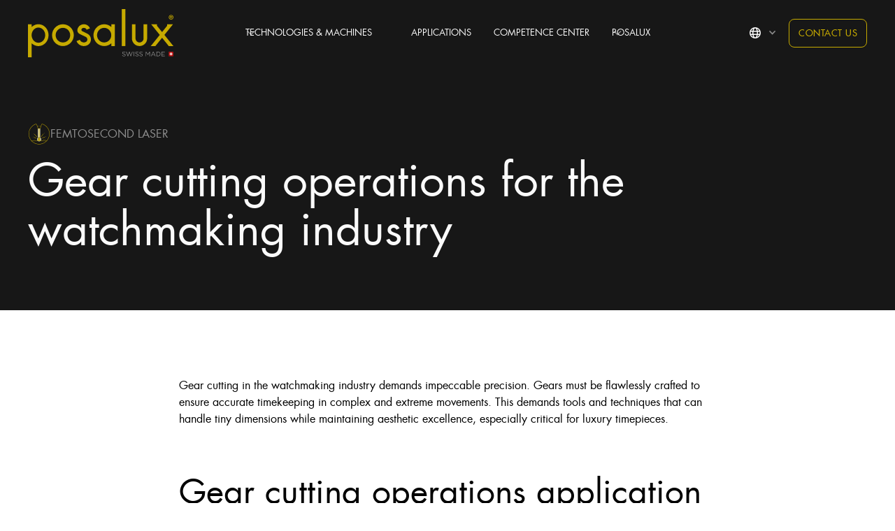

--- FILE ---
content_type: text/html
request_url: https://www.posalux.com/applications/gear-cutting-operations-for-the-watchmaking-industry
body_size: 14048
content:
<!DOCTYPE html><!-- Last Published: Wed Oct 15 2025 14:44:56 GMT+0000 (Coordinated Universal Time) --><html data-wf-domain="www.posalux.com" data-wf-page="648194f984938643d6fbeee8" data-wf-site="647604466b8c519b8229852c" lang="en" data-wf-collection="648194f984938643d6fbeebc" data-wf-item-slug="gear-cutting-operations-for-the-watchmaking-industry"><head><meta charset="utf-8"/><title>Gear cutting operations for the watchmaking industry</title><link rel="alternate" hrefLang="x-default" href="https://www.posalux.com/applications/gear-cutting-operations-for-the-watchmaking-industry"/><link rel="alternate" hrefLang="en" href="https://www.posalux.com/applications/gear-cutting-operations-for-the-watchmaking-industry"/><link rel="alternate" hrefLang="fr" href="https://www.posalux.com/fr/applications/decoupage-d-engrenages-pour-industrie-horlogere"/><meta content="In the watchmaking industry, gear cutting demands unparalleled precision and intricacy. Even slight imperfections can disrupt accurate timekeeping, especially given the precious materials and tiny size of the gears. Coupled with the aesthetic requirements of luxury timepieces, this task requires highly specialized micro machining expertise." name="description"/><meta content="Gear cutting operations for the watchmaking industry" property="og:title"/><meta content="In the watchmaking industry, gear cutting demands unparalleled precision and intricacy. Even slight imperfections can disrupt accurate timekeeping, especially given the precious materials and tiny size of the gears. Coupled with the aesthetic requirements of luxury timepieces, this task requires highly specialized micro machining expertise." property="og:description"/><meta content="https://cdn.prod.website-files.com/64773f30d8fd5a2cbe733d1e/64d213e27334d24a7beb0bdf_Gear%20cutting%20operations%20for%20the%20watchmaking%20industry.webp" property="og:image"/><meta content="Gear cutting operations for the watchmaking industry" property="twitter:title"/><meta content="In the watchmaking industry, gear cutting demands unparalleled precision and intricacy. Even slight imperfections can disrupt accurate timekeeping, especially given the precious materials and tiny size of the gears. Coupled with the aesthetic requirements of luxury timepieces, this task requires highly specialized micro machining expertise." property="twitter:description"/><meta content="https://cdn.prod.website-files.com/64773f30d8fd5a2cbe733d1e/64d213e27334d24a7beb0bdf_Gear%20cutting%20operations%20for%20the%20watchmaking%20industry.webp" property="twitter:image"/><meta property="og:type" content="website"/><meta content="summary_large_image" name="twitter:card"/><meta content="width=device-width, initial-scale=1" name="viewport"/><link href="https://cdn.prod.website-files.com/647604466b8c519b8229852c/css/posalux-dev.webflow.shared.2ec97ecc4.min.css" rel="stylesheet" type="text/css"/><script type="text/javascript">!function(o,c){var n=c.documentElement,t=" w-mod-";n.className+=t+"js",("ontouchstart"in o||o.DocumentTouch&&c instanceof DocumentTouch)&&(n.className+=t+"touch")}(window,document);</script><link href="https://cdn.prod.website-files.com/647604466b8c519b8229852c/64773188ee0d9ea983908786_favicon.png" rel="shortcut icon" type="image/x-icon"/><link href="https://cdn.prod.website-files.com/647604466b8c519b8229852c/647731b796c6376edf914c4f_webclip.png" rel="apple-touch-icon"/><script src="https://www.google.com/recaptcha/api.js" type="text/javascript"></script><!-- Google Tag Manager -->
<script>(function(w,d,s,l,i){w[l]=w[l]||[];w[l].push({'gtm.start':
new Date().getTime(),event:'gtm.js'});var f=d.getElementsByTagName(s)[0],
j=d.createElement(s),dl=l!='dataLayer'?'&l='+l:'';j.async=true;j.src=
'https://www.googletagmanager.com/gtm.js?id='+i+dl;f.parentNode.insertBefore(j,f);
})(window,document,'script','dataLayer','GTM-5M3KFLQG');</script>
<!-- End Google Tag Manager -->
<!-- Baidu Site Verification -->
<meta name="baidu-site-verification" content="codeva-GXtKmfpzP7" />
</head><body><div class="page-wrapper"><div class="global-styles w-embed"><style>

/* Make text look crisper and more legible in all browsers */
body {
  -webkit-font-smoothing: antialiased;
  -moz-osx-font-smoothing: grayscale;
  font-smoothing: antialiased;
  text-rendering: optimizeLegibility;
}

/* Focus state style for keyboard navigation for the focusable elements */
*[tabindex]:focus-visible,
  input[type="file"]:focus-visible {
   outline: 0.125rem solid #4d65ff;
   outline-offset: 0.125rem;
}

/* Get rid of top margin on first element in any rich text element */
.w-richtext > :not(div):first-child, .w-richtext > div:first-child > :first-child {
  margin-top: 0 !important;
}

/* Get rid of bottom margin on last element in any rich text element */
.w-richtext>:last-child, .w-richtext ol li:last-child, .w-richtext ul li:last-child {
	margin-bottom: 0 !important;
}

/* Prevent all click and hover interaction with an element */
.pointer-events-off {
	pointer-events: none;
}

/* Enables all click and hover interaction with an element */
.pointer-events-on {
  pointer-events: auto;
}

/* Create a class of .div-square which maintains a 1:1 dimension of a div */
.div-square::after {
	content: "";
	display: block;
	padding-bottom: 100%;
}

/* Make sure containers never lose their center alignment */
.container-medium,.container-small, .container-large {
	margin-right: auto !important;
  margin-left: auto !important;
}

/* 
Make the following elements inherit typography styles from the parent and not have hardcoded values. 
Important: You will not be able to style for example "All Links" in Designer with this CSS applied.
Uncomment this CSS to use it in the project. Leave this message for future hand-off.
*/
/*
a,
.w-input,
.w-select,
.w-tab-link,
.w-nav-link,
.w-dropdown-btn,
.w-dropdown-toggle,
.w-dropdown-link {
  color: inherit;
  text-decoration: inherit;
  font-size: inherit;
}
*/

/* Apply "..." after 3 lines of text */
.text-style-3lines {
	display: -webkit-box;
	overflow: hidden;
	-webkit-line-clamp: 3;
	-webkit-box-orient: vertical;
}

/* Apply "..." after 2 lines of text */
.text-style-2lines {
	display: -webkit-box;
	overflow: hidden;
	-webkit-line-clamp: 2;
	-webkit-box-orient: vertical;
}

/* Adds inline flex display */
.display-inlineflex {
  display: inline-flex;
}

/* These classes are never overwritten */
.hide {
  display: none !important;
}

@media screen and (max-width: 991px) {
    .hide, .hide-tablet {
        display: none !important;
    }
}
  @media screen and (max-width: 767px) {
    .hide-mobile-landscape{
      display: none !important;
    }
}
  @media screen and (max-width: 479px) {
    .hide-mobile{
      display: none !important;
    }
}
 
.margin-0 {
  margin: 0rem !important;
}
  
.padding-0 {
  padding: 0rem !important;
}

.spacing-clean {
padding: 0rem !important;
margin: 0rem !important;
}

.margin-top {
  margin-right: 0rem !important;
  margin-bottom: 0rem !important;
  margin-left: 0rem !important;
}

.padding-top {
  padding-right: 0rem !important;
  padding-bottom: 0rem !important;
  padding-left: 0rem !important;
}
  
.margin-right {
  margin-top: 0rem !important;
  margin-bottom: 0rem !important;
  margin-left: 0rem !important;
}

.padding-right {
  padding-top: 0rem !important;
  padding-bottom: 0rem !important;
  padding-left: 0rem !important;
}

.margin-bottom {
  margin-top: 0rem !important;
  margin-right: 0rem !important;
  margin-left: 0rem !important;
}

.padding-bottom {
  padding-top: 0rem !important;
  padding-right: 0rem !important;
  padding-left: 0rem !important;
}

.margin-left {
  margin-top: 0rem !important;
  margin-right: 0rem !important;
  margin-bottom: 0rem !important;
}
  
.padding-left {
  padding-top: 0rem !important;
  padding-right: 0rem !important;
  padding-bottom: 0rem !important;
}
  
.margin-horizontal {
  margin-top: 0rem !important;
  margin-bottom: 0rem !important;
}

.padding-horizontal {
  padding-top: 0rem !important;
  padding-bottom: 0rem !important;
}

.margin-vertical {
  margin-right: 0rem !important;
  margin-left: 0rem !important;
}
  
.padding-vertical {
  padding-right: 0rem !important;
  padding-left: 0rem !important;
}

/*Table Style*/
table {
     border-spacing: 1;
     border-collapse: collapse;
     background: white;
     border-radius: 6px;
     overflow: hidden;
     width: 100%;
     margin: 2rem auto;
     position: relative;
}
 table * {
     position: relative;
}
 table td, table th {
     padding-left: 1rem;
}
 table thead tr {
     height: 60px;
     background: #f5f4ef;
     font-size: 16px;
}
 table tbody tr {
     height: 48px;
     border-bottom: 1px solid #cdcdcd;
}
 table tbody tr:last-child {
     border: 0;
}
 table td, table th {
     text-align: left;
}
 table td.l, table th.l {
     text-align: right;
}
 table td.c, table th.c {
     text-align: center;
}
 table td.r, table th.r {
     text-align: center;
}
 @media screen and (max-width: 35.5em) {
    /* table {
         display: block;
    }
     table > *, table tr, table td, table th {
         display: block;
    }
     table thead {
         display: none;
    }
     table tbody tr {
         height: auto;
         padding: 8px 0;
    }
     table tbody tr td {
         padding-left: 45%;
         margin-bottom: 12px;
    }
     table tbody tr td:last-child {
         margin-bottom: 0;
    }
     table tbody tr td:before {
         position: absolute;
         font-weight: 700;
         width: 40%;
         left: 10px;
         top: 0;
    }
    table tbody tr td:nth-child(1):before {
         content: "Code";
    }
     table tbody tr td:nth-child(2):before {
         content: "Stock";
    }
     table tbody tr td:nth-child(3):before {
         content: "Cap";
    }
     table tbody tr td:nth-child(4):before {
         content: "Inch";
    }
     table tbody tr td:nth-child(5):before {
         content: "Box Type";
    }*/
}

</style></div><div class="global_seo-component w-embed w-iframe"><!-- Google Tag Manager (noscript) -->
<noscript><iframe src="https://www.googletagmanager.com/ns.html?id=GTM-5M3KFLQG"
height="0" width="0" style="display:none;visibility:hidden"></iframe></noscript>
<!-- End Google Tag Manager (noscript) --></div><div fs-scrolldisable-element="when-visible" class="loader3_component"><div class="loader3_background"></div></div><main class="main-wrapper"><div data-animation="default" class="navbar7_component w-nav" data-easing2="ease" fs-scrolldisable-element="smart-nav" data-easing="ease" data-collapse="medium" data-w-id="b978a4bb-7f1c-59cb-a566-329968b6c3d0" role="banner" data-duration="400"><div class="navbar7_container"><a href="/" class="navbar7_logo-link w-nav-brand"><img src="https://cdn.prod.website-files.com/647604466b8c519b8229852c/6476f7971c8570b226e86367_logo_posalux.svg" loading="lazy" alt="Logo Posalux" class="navbar7_logo"/></a><nav role="navigation" class="navbar7_menu w-nav-menu"><div class="navbar7_menu-left"><div data-hover="false" data-delay="300" data-w-id="b978a4bb-7f1c-59cb-a566-329968b6c3d6" class="navbar7_menu-dropdown w-dropdown"><div class="navbar7_dropdown-toggle w-dropdown-toggle"><div class="dropdown-icon w-embed"><svg width=" 100%" height=" 100%" viewBox="0 0 16 16" fill="none" xmlns="http://www.w3.org/2000/svg">
<path fill-rule="evenodd" clip-rule="evenodd" d="M2.55806 6.29544C2.46043 6.19781 2.46043 6.03952 2.55806 5.94189L3.44195 5.058C3.53958 4.96037 3.69787 4.96037 3.7955 5.058L8.00001 9.26251L12.2045 5.058C12.3021 4.96037 12.4604 4.96037 12.5581 5.058L13.4419 5.94189C13.5396 6.03952 13.5396 6.19781 13.4419 6.29544L8.17678 11.5606C8.07915 11.6582 7.92086 11.6582 7.82323 11.5606L2.55806 6.29544Z" fill="currentColor"/>
</svg></div><div>Technologies &amp; Machines</div></div><nav class="navbar7_dropdown-list w-dropdown-list"><div class="navbar7_container"><div class="navbar7_dropdown-content"><div class="navbar7_dropdown-content-left"><div class="navbar7_dropdown-link-list"><div class="hide-tablet"><a href="/technologies" class="navbar7_dropdown-link-label w-inline-block"><div>TechnologIES</div><div class="button-group"><div>all</div></div></a><div id="w-node-_9926c75e-f6fe-d09a-df68-8c7db4f0a33b-68b6c3d0" class="spacer-small"></div></div><a data-w-id="b978a4bb-7f1c-59cb-a566-329968b6c3e2" href="/technology/electrical-discharge-machining-edm" class="navbar7_dropdown-link w-inline-block"><div class="navbar7_icon-wrapper"><img src="https://cdn.prod.website-files.com/647604466b8c519b8229852c/64b7daedea0ad169a14e5e52_icon-edm-alpha.svg" loading="lazy" width="38" height="Auto" alt=""/></div><div class="navbar7_item-text"><div>ELECTRICAL DISCHARGE MACHINING - EDM</div></div><div class="icon-embed-xsmall w-embed"><svg width="8" height="12" viewBox="0 0 8 12" fill="none" xmlns="http://www.w3.org/2000/svg">
<path d="M6.68359 5.56641C7.01367 5.87109 7.01367 6.4043 6.68359 6.70898L1.80859 11.584C1.50391 11.9141 0.970703 11.9141 0.666016 11.584C0.335938 11.2793 0.335938 10.7461 0.666016 10.4414L4.95703 6.125L0.666016 1.83398C0.335938 1.5293 0.335938 0.996094 0.666016 0.691406C0.970703 0.361328 1.50391 0.361328 1.80859 0.691406L6.68359 5.56641Z" fill="currentColor"/>
</svg></div></a><a data-w-id="b53f5672-e38f-eb61-e9bf-32e4b3b69d30" href="/technology/mechanical-micro-machining" class="navbar7_dropdown-link w-inline-block"><div class="navbar7_icon-wrapper"><img src="https://cdn.prod.website-files.com/647604466b8c519b8229852c/64b7db014c7f046a3ea66486_icon-mmm-alpha.svg" loading="lazy" width="38" height="Auto" alt=""/></div><div class="navbar7_item-text"><div>mechanical micromachining</div></div><div class="icon-embed-xsmall w-embed"><svg width="8" height="12" viewBox="0 0 8 12" fill="none" xmlns="http://www.w3.org/2000/svg">
<path d="M6.68359 5.56641C7.01367 5.87109 7.01367 6.4043 6.68359 6.70898L1.80859 11.584C1.50391 11.9141 0.970703 11.9141 0.666016 11.584C0.335938 11.2793 0.335938 10.7461 0.666016 10.4414L4.95703 6.125L0.666016 1.83398C0.335938 1.5293 0.335938 0.996094 0.666016 0.691406C0.970703 0.361328 1.50391 0.361328 1.80859 0.691406L6.68359 5.56641Z" fill="currentColor"/>
</svg></div></a><a data-w-id="de00cdf1-ad36-d7cd-6b86-25f945eeefa6" href="/technology/femto-laser-micro-machining" class="navbar7_dropdown-link w-inline-block"><div class="navbar7_icon-wrapper"><img src="https://cdn.prod.website-files.com/647604466b8c519b8229852c/64b7db2118bead3d789b1fa4_icon-laser-alpha.svg" loading="lazy" width="38" height="Auto" alt=""/></div><div class="navbar7_item-text"><div>femtosecond laser</div></div><div class="icon-embed-xsmall w-embed"><svg width="8" height="12" viewBox="0 0 8 12" fill="none" xmlns="http://www.w3.org/2000/svg">
<path d="M6.68359 5.56641C7.01367 5.87109 7.01367 6.4043 6.68359 6.70898L1.80859 11.584C1.50391 11.9141 0.970703 11.9141 0.666016 11.584C0.335938 11.2793 0.335938 10.7461 0.666016 10.4414L4.95703 6.125L0.666016 1.83398C0.335938 1.5293 0.335938 0.996094 0.666016 0.691406C0.970703 0.361328 1.50391 0.361328 1.80859 0.691406L6.68359 5.56641Z" fill="currentColor"/>
</svg></div></a><div id="w-node-f678568d-a9fd-a100-1acf-97d2fb2ee7f8-68b6c3d0" class="separator_dark"></div><div class="text-style-allcaps"><div class="text-size-small">Innovation</div></div><div class="spacer-small"></div><a data-w-id="6942d01b-0a7d-3bcc-848a-d17192f75d83" href="/innovation" class="navbar7_dropdown-link w-inline-block"><div class="navbar7_icon-wrapper"><div class="icon-fa-regular"></div></div><div class="navbar7_item-text"><div>ultimate micromachining</div></div><div class="icon-embed-xsmall w-embed"><svg width="8" height="12" viewBox="0 0 8 12" fill="none" xmlns="http://www.w3.org/2000/svg">
<path d="M6.68359 5.56641C7.01367 5.87109 7.01367 6.4043 6.68359 6.70898L1.80859 11.584C1.50391 11.9141 0.970703 11.9141 0.666016 11.584C0.335938 11.2793 0.335938 10.7461 0.666016 10.4414L4.95703 6.125L0.666016 1.83398C0.335938 1.5293 0.335938 0.996094 0.666016 0.691406C0.970703 0.361328 1.50391 0.361328 1.80859 0.691406L6.68359 5.56641Z" fill="currentColor"/>
</svg></div></a></div><div id="w-node-_79caf44f-64c1-ed3a-de61-6a5fb7d0a9a6-68b6c3d0" class="navbar7_dropdown-link-content"><div data-w-id="b978a4bb-7f1c-59cb-a566-329968b6c402" class="navbar7_dropdown-link-wrapper is-edm"><div class="w-dyn-list"><div role="list" class="navbar7_dropdown-link-grid w-dyn-items"><div role="listitem" class="w-dyn-item"><a href="/machines-series/edm-hp" class="navbar7_dropdown-card w-inline-block"><img loading="lazy" id="w-node-_8801e607-e732-4e0a-872a-89677786bf17-68b6c3d0" alt="" src="https://cdn.prod.website-files.com/64773f30d8fd5a2cbe733d1e/649eb00b0e7fb05f16d99c85_posalux-edm-hp-thumbnail.webp" class="navbar7_dropdown-card-image"/><div class="navbar7_dropdown-card-text"><div class="text-size-small">EDM HP</div></div></a></div></div></div></div><div class="navbar7_dropdown-link-wrapper is-mmm"><div class="w-dyn-list"><div role="list" class="navbar7_dropdown-link-grid w-dyn-items"><div role="listitem" class="w-dyn-item"><a href="/machines-series/ultraspeed" class="navbar7_dropdown-card w-inline-block"><img loading="lazy" id="w-node-_78173471-f43e-f5f6-5284-42c4051285a4-68b6c3d0" alt="" src="https://cdn.prod.website-files.com/64773f30d8fd5a2cbe733d1e/649eb1a4765a157ffc090535_posalux-ultraspeed-thumbnail.webp" class="navbar7_dropdown-card-image"/><div class="navbar7_dropdown-card-text"><div class="text-size-small">ULTRASPEED</div></div></a></div><div role="listitem" class="w-dyn-item"><a href="/machines-series/ultimate" class="navbar7_dropdown-card w-inline-block"><img loading="lazy" id="w-node-_78173471-f43e-f5f6-5284-42c4051285a4-68b6c3d0" alt="" src="https://cdn.prod.website-files.com/64773f30d8fd5a2cbe733d1e/64e5a4a6f704fa4310a049cf_Posalux%20ULTIMATE%20DUO.webp" class="navbar7_dropdown-card-image"/><div class="navbar7_dropdown-card-text"><div class="text-size-small">ULTIMATE</div></div></a></div></div></div></div><div class="navbar7_dropdown-link-wrapper is-femto"><div class="w-dyn-list"><div role="list" class="navbar7_dropdown-link-grid w-dyn-items"><div role="listitem" class="w-dyn-item"><a href="/machines-series/femto" class="navbar7_dropdown-card w-inline-block"><img loading="lazy" id="w-node-d1f92d11-514f-9c11-013e-1f6317b80424-68b6c3d0" alt="" src="https://cdn.prod.website-files.com/64773f30d8fd5a2cbe733d1e/64e76264b14c0deee814053c_posalux-femto-fto-thumbnail.webp" class="navbar7_dropdown-card-image"/><div class="navbar7_dropdown-card-text"><div class="text-size-small">FEMTO</div></div></a></div></div></div></div><div class="navbar7_dropdown-link-wrapper is-ultimate"><div id="w-node-ac665c83-f1e6-7310-99e5-8a3a37dc95ab-68b6c3d0" class="navbar7_dropdown-link-grid"><a href="/innovation" class="navbar7_dropdown-card w-inline-block"><img src="https://cdn.prod.website-files.com/647604466b8c519b8229852c/64ee0623f87ef66b19ab8452_ultimate-duo-thumbnail%20(1).webp" loading="lazy" id="w-node-_935487b6-54b5-c468-1256-d6af2f999193-68b6c3d0" alt="" class="navbar7_dropdown-card-image"/><div class="navbar7_dropdown-card-text"><div>ULTIMATE DUO</div></div></a></div><div class="text-color-primary">μ-machining on both sides of a workpiece in one operation</div></div></div></div></div></div><div class="navbar7_bottom-bar"><div class="navbar7_bottom-bar-background-layer"></div><div class="navbar7_bottom-bar-left"><p>Ready to get started?</p><a href="#" class="text-style-link-2">Sign up for free</a></div><div class="navbar7_bottom-bar-right"><a href="#" class="button w-inline-block"><div class="navbar7_icon-wrapper"><div class="icon-embed-xsmall w-embed"><svg width="currentWidth" height="currentHeight" viewBox="0 0 24 24" fill="none" xmlns="http://www.w3.org/2000/svg">
<path fill-rule="evenodd" clip-rule="evenodd" d="M20.73 7.12L20.59 6.87C20.4094 6.56769 20.1547 6.31643 19.85 6.14L13.14 2.27C12.8362 2.09375 12.4913 2.00062 12.14 2H11.85C11.4987 2.00062 11.1538 2.09375 10.85 2.27L4.14 6.15C3.83697 6.32526 3.58526 6.57697 3.41 6.88L3.27 7.13C3.09375 7.43384 3.00062 7.77874 3 8.13V15.88C3.00062 16.2313 3.09375 16.5762 3.27 16.88L3.41 17.13C3.58979 17.4295 3.84049 17.6802 4.14 17.86L10.86 21.73C11.1623 21.9099 11.5082 22.0033 11.86 22H12.14C12.4913 21.9994 12.8362 21.9063 13.14 21.73L19.85 17.85C20.156 17.6787 20.4087 17.426 20.58 17.12L20.73 16.87C20.9041 16.5653 20.9971 16.221 21 15.87V8.12C20.9994 7.76874 20.9063 7.42384 20.73 7.12ZM11.85 4H12.14L18 7.38L12 10.84L6 7.38L11.85 4ZM13 19.5L18.85 16.12L19 15.87V9.11L13 12.58V19.5Z" fill="currentColor"></path>
</svg></div></div><div class="navbar7_item-right"><p>Button</p></div></a></div></div></nav></div><a href="/applications" class="navbar7_link w-nav-link">Applications</a><a href="/competence-center" class="navbar7_link w-nav-link">Competence center</a><div data-hover="false" data-delay="300" data-w-id="05a7ad4a-886c-8fe3-9c90-e9c7a6752b07" class="navbar7_menu-dropdown w-dropdown"><div class="navbar7_dropdown-toggle w-dropdown-toggle"><div class="dropdown-icon w-embed"><svg width=" 100%" height=" 100%" viewBox="0 0 16 16" fill="none" xmlns="http://www.w3.org/2000/svg">
<path fill-rule="evenodd" clip-rule="evenodd" d="M2.55806 6.29544C2.46043 6.19781 2.46043 6.03952 2.55806 5.94189L3.44195 5.058C3.53958 4.96037 3.69787 4.96037 3.7955 5.058L8.00001 9.26251L12.2045 5.058C12.3021 4.96037 12.4604 4.96037 12.5581 5.058L13.4419 5.94189C13.5396 6.03952 13.5396 6.19781 13.4419 6.29544L8.17678 11.5606C8.07915 11.6582 7.92086 11.6582 7.82323 11.5606L2.55806 6.29544Z" fill="currentColor"/>
</svg></div><div>Posalux</div></div><nav class="navbar7_dropdown-list w-dropdown-list"><div class="navbar7_container"><div class="navbar7_dropdown-content"><div class="navbar7_dropdown-content-left"><div class="navbar7_dropdown-link-list"><div class="hide-tablet"><div class="text-style-allcaps"><div class="text-size-small">Posalux</div></div></div><div class="spacer-small"></div><a href="/about" class="navbar7_dropdown-link is-no-icon w-inline-block"><div class="navbar7_item-text"><div>About us</div></div><div class="icon-embed-xsmall w-embed"><svg width="8" height="12" viewBox="0 0 8 12" fill="none" xmlns="http://www.w3.org/2000/svg">
<path d="M6.68359 5.56641C7.01367 5.87109 7.01367 6.4043 6.68359 6.70898L1.80859 11.584C1.50391 11.9141 0.970703 11.9141 0.666016 11.584C0.335938 11.2793 0.335938 10.7461 0.666016 10.4414L4.95703 6.125L0.666016 1.83398C0.335938 1.5293 0.335938 0.996094 0.666016 0.691406C0.970703 0.361328 1.50391 0.361328 1.80859 0.691406L6.68359 5.56641Z" fill="currentColor"/>
</svg></div></a><a href="/learning-center" class="navbar7_dropdown-link is-no-icon w-inline-block"><div class="navbar7_item-text"><div>Learning center</div></div><div class="icon-embed-xsmall w-embed"><svg width="8" height="12" viewBox="0 0 8 12" fill="none" xmlns="http://www.w3.org/2000/svg">
<path d="M6.68359 5.56641C7.01367 5.87109 7.01367 6.4043 6.68359 6.70898L1.80859 11.584C1.50391 11.9141 0.970703 11.9141 0.666016 11.584C0.335938 11.2793 0.335938 10.7461 0.666016 10.4414L4.95703 6.125L0.666016 1.83398C0.335938 1.5293 0.335938 0.996094 0.666016 0.691406C0.970703 0.361328 1.50391 0.361328 1.80859 0.691406L6.68359 5.56641Z" fill="currentColor"/>
</svg></div></a><a href="/news" class="navbar7_dropdown-link is-no-icon w-inline-block"><div class="navbar7_item-text"><div>News</div></div><div class="icon-embed-xsmall w-embed"><svg width="8" height="12" viewBox="0 0 8 12" fill="none" xmlns="http://www.w3.org/2000/svg">
<path d="M6.68359 5.56641C7.01367 5.87109 7.01367 6.4043 6.68359 6.70898L1.80859 11.584C1.50391 11.9141 0.970703 11.9141 0.666016 11.584C0.335938 11.2793 0.335938 10.7461 0.666016 10.4414L4.95703 6.125L0.666016 1.83398C0.335938 1.5293 0.335938 0.996094 0.666016 0.691406C0.970703 0.361328 1.50391 0.361328 1.80859 0.691406L6.68359 5.56641Z" fill="currentColor"/>
</svg></div></a><a href="/careers" class="navbar7_dropdown-link is-no-icon w-inline-block"><div class="navbar7_item-text"><div>Careers</div></div><div class="icon-embed-xsmall w-embed"><svg width="8" height="12" viewBox="0 0 8 12" fill="none" xmlns="http://www.w3.org/2000/svg">
<path d="M6.68359 5.56641C7.01367 5.87109 7.01367 6.4043 6.68359 6.70898L1.80859 11.584C1.50391 11.9141 0.970703 11.9141 0.666016 11.584C0.335938 11.2793 0.335938 10.7461 0.666016 10.4414L4.95703 6.125L0.666016 1.83398C0.335938 1.5293 0.335938 0.996094 0.666016 0.691406C0.970703 0.361328 1.50391 0.361328 1.80859 0.691406L6.68359 5.56641Z" fill="currentColor"/>
</svg></div></a><a href="/support" class="navbar7_dropdown-link is-no-icon w-inline-block"><div class="navbar7_item-text"><div>Tech Support</div></div><div class="icon-embed-xsmall w-embed"><svg width="8" height="12" viewBox="0 0 8 12" fill="none" xmlns="http://www.w3.org/2000/svg">
<path d="M6.68359 5.56641C7.01367 5.87109 7.01367 6.4043 6.68359 6.70898L1.80859 11.584C1.50391 11.9141 0.970703 11.9141 0.666016 11.584C0.335938 11.2793 0.335938 10.7461 0.666016 10.4414L4.95703 6.125L0.666016 1.83398C0.335938 1.5293 0.335938 0.996094 0.666016 0.691406C0.970703 0.361328 1.50391 0.361328 1.80859 0.691406L6.68359 5.56641Z" fill="currentColor"/>
</svg></div></a></div><div id="w-node-_634004bf-d5b8-b949-8f3e-25727da1a15e-68b6c3d0" class="navbar7_dropdown-link-content"><div class="text-style-allcaps"><div class="text-size-small">Latest news</div></div><div class="spacer-small"></div><div class="w-dyn-list"><div role="list" class="w-dyn-items"><div role="listitem" class="navbar7_dropdown-blog-wrapper-copy w-dyn-item"><a href="/articles/unlock-new-possibilities-with-femtosecond-laser-micromachining" class="navbar7_dropdown-card w-inline-block"><img loading="lazy" id="w-node-d709a17a-cc54-63ad-2e32-018b9c0ba1d6-68b6c3d0" alt="" src="https://cdn.prod.website-files.com/64773f30d8fd5a2cbe733d1e/676921761237624ecdb3158e_Femtosecond%20laser%20technology%20(2).webp" sizes="100vw" srcset="https://cdn.prod.website-files.com/64773f30d8fd5a2cbe733d1e/676921761237624ecdb3158e_Femtosecond%20laser%20technology%20(2)-p-500.webp 500w, https://cdn.prod.website-files.com/64773f30d8fd5a2cbe733d1e/676921761237624ecdb3158e_Femtosecond%20laser%20technology%20(2).webp 559w" class="navbar7_dropdown-card-image-blog"/><div class="navbar7_dropdown-card-text"><div>Unlock new possibilities with femtosecond laser micromachining</div></div></a></div></div></div></div></div></div></div><div class="navbar7_bottom-bar"><div class="navbar7_bottom-bar-background-layer"></div><div class="navbar7_bottom-bar-left"><p>Ready to get started?</p><a href="#" class="text-style-link-2">Sign up for free</a></div><div class="navbar7_bottom-bar-right"><a href="#" class="button w-inline-block"><div class="navbar7_icon-wrapper"><div class="icon-embed-xsmall w-embed"><svg width="currentWidth" height="currentHeight" viewBox="0 0 24 24" fill="none" xmlns="http://www.w3.org/2000/svg">
<path fill-rule="evenodd" clip-rule="evenodd" d="M20.73 7.12L20.59 6.87C20.4094 6.56769 20.1547 6.31643 19.85 6.14L13.14 2.27C12.8362 2.09375 12.4913 2.00062 12.14 2H11.85C11.4987 2.00062 11.1538 2.09375 10.85 2.27L4.14 6.15C3.83697 6.32526 3.58526 6.57697 3.41 6.88L3.27 7.13C3.09375 7.43384 3.00062 7.77874 3 8.13V15.88C3.00062 16.2313 3.09375 16.5762 3.27 16.88L3.41 17.13C3.58979 17.4295 3.84049 17.6802 4.14 17.86L10.86 21.73C11.1623 21.9099 11.5082 22.0033 11.86 22H12.14C12.4913 21.9994 12.8362 21.9063 13.14 21.73L19.85 17.85C20.156 17.6787 20.4087 17.426 20.58 17.12L20.73 16.87C20.9041 16.5653 20.9971 16.221 21 15.87V8.12C20.9994 7.76874 20.9063 7.42384 20.73 7.12ZM11.85 4H12.14L18 7.38L12 10.84L6 7.38L11.85 4ZM13 19.5L18.85 16.12L19 15.87V9.11L13 12.58V19.5Z" fill="currentColor"></path>
</svg></div></div><div class="navbar7_item-right"><p>Button</p></div></a></div></div></nav></div></div><div class="navbar7_menu-right"><div data-hover="false" data-delay="0" class="navbar7_menu-dropdown-small w-dropdown"><div class="navbar7_dropdown-toggle w-dropdown-toggle"><div class="dropdown-icon w-icon-dropdown-toggle"></div><div class="navbar7_dropdown-toggle-location"></div></div><nav class="navbar7_dropdown-list-small w-dropdown-list"><div class="w-locales-list"><div role="list" class="w-locales-items"><div role="listitem" class="w-locales-item"><a href="/applications/gear-cutting-operations-for-the-watchmaking-industry" aria-current="page" class="navbar7_dropdown-link-small w-dropdown-link w--current">EN</a></div><div role="listitem" class="w-locales-item"><a href="/fr/applications/decoupage-d-engrenages-pour-industrie-horlogere" class="navbar7_dropdown-link-small w-dropdown-link">FR</a></div></div></div><a href="https://www.posalux.cn/" class="navbar7_dropdown-link-small w-dropdown-link">中文</a></nav></div><a href="/contact" class="navbar7_button w-button">COntact us</a></div></nav><div class="navbar7_menu-button w-nav-button"><div class="menu-icon"><div class="menu-icon_line-top"></div><div class="menu-icon_line-middle"><div class="menu-icon_line-middle-inner"></div></div><div class="menu-icon_line-bottom"></div></div></div></div></div><section class="section_gloabal-header"><div class="background-color-black"><div class="padding-global"><div class="container-large"><div class="padding-section-medium"><div class="text-style-allcaps"><div class="text-color-grey"><div class="application_category"><img src="https://cdn.prod.website-files.com/64773f30d8fd5a2cbe733d1e/64b7cde7d56ed923729a8e57_icon-laser-alpha.svg" loading="lazy" alt="" class="icon-1x1-medium"/><div>FEMTOsecond LASER</div></div></div></div><div class="spacer-small"></div><div class="max-width-xlarge"><div class="layout2col_content-left"><h1>Gear cutting operations for the watchmaking industry</h1></div></div></div></div></div></div></section><div class="do-not-deleted-finsweet"><div class="w-dyn-list"><div fs-cmsnest-collection="material" fs-cmsnest-element="template-reference" role="list" class="w-dyn-items"><div role="listitem" class="w-dyn-item"><a href="/solution-finder-tag/metal-alloys">Metal alloys</a></div><div role="listitem" class="w-dyn-item"><a href="/solution-finder-tag/ceramics">Ceramics</a></div><div role="listitem" class="w-dyn-item"><a href="/solution-finder-tag/cutting">Cutting</a></div></div></div></div><section><div class="padding-global"><div class="container-large"><div class="padding-top padding-huge"><div class="max-width-large align-center"><div class="text-rich-text w-richtext"><p>Gear cutting in the watchmaking industry demands impeccable precision. Gears must be flawlessly crafted to ensure accurate timekeeping in complex and extreme movements. This demands tools and techniques that can handle tiny dimensions while maintaining aesthetic excellence, especially critical for luxury timepieces.</p><p>‍</p><h2>Gear cutting operations application overview</h2><p>‍</p><p>In the sophisticated world of watchmaking, gear cutting embodies the fusion between art and cutting-edge technology. The delicate dance of crafting minuscule gears demands not just precision, but an elegance that befits luxury timepieces. As the horological landscape evolves, so does the complex balance between timeless craftsmanship and avant-garde innovation too. Experience the sublime alchemy of tradition and technology in watch gear cutting.</p><p>‍</p><p>Along the horological journey, Posalux emerges as a trusted partner, seamlessly blending precision with innovation for the watchmaking visionaries.</p></div></div></div></div></div></section><section><div class="padding-global"><div class="container-large"><div class="padding-section-medium"><div class="max-width-large align-center"><h2>Gear cutting operations results and achievements</h2><div class="spacer-medium"></div><div class="spacer-small"></div><div class="w-dyn-list"><script type="text/x-wf-template" id="wf-template-fd4367cd-8581-49a4-6c06-dcaf552aaac2">%3Cdiv%20role%3D%22listitem%22%20class%3D%22w-dyn-item%20w-dyn-repeater-item%22%3E%3Ca%20href%3D%22%23%22%20class%3D%22image-wrapper-1-1%20w-inline-block%20w-lightbox%22%3E%3Cimg%20src%3D%22https%3A%2F%2Fcdn.prod.website-files.com%2F64773f30d8fd5a2cbe733d1e%2F64d213e27334d24a7beb0bdf_Gear%2520cutting%2520operations%2520for%2520the%2520watchmaking%2520industry.webp%22%20loading%3D%22lazy%22%20alt%3D%22%22%20sizes%3D%22(max-width%3A%20479px)%2044vw%2C%20(max-width%3A%20767px)%2046vw%2C%20(max-width%3A%20991px)%2028vw%2C%20245.3359375px%22%20srcset%3D%22https%3A%2F%2Fcdn.prod.website-files.com%2F64773f30d8fd5a2cbe733d1e%2F64d213e27334d24a7beb0bdf_Gear%2520cutting%2520operations%2520for%2520the%2520watchmaking%2520industry-p-500.webp%20500w%2C%20https%3A%2F%2Fcdn.prod.website-files.com%2F64773f30d8fd5a2cbe733d1e%2F64d213e27334d24a7beb0bdf_Gear%2520cutting%2520operations%2520for%2520the%2520watchmaking%2520industry-p-800.webp%20800w%2C%20https%3A%2F%2Fcdn.prod.website-files.com%2F64773f30d8fd5a2cbe733d1e%2F64d213e27334d24a7beb0bdf_Gear%2520cutting%2520operations%2520for%2520the%2520watchmaking%2520industry.webp%201000w%22%20class%3D%22image-wrapper_image%22%2F%3E%3Cscript%20type%3D%22application%2Fjson%22%20class%3D%22w-json%22%3E%7B%0A%20%20%22items%22%3A%20%5B%0A%20%20%20%20%7B%0A%20%20%20%20%20%20%22url%22%3A%20%22https%3A%2F%2Fcdn.prod.website-files.com%2F64773f30d8fd5a2cbe733d1e%2F64d213e27334d24a7beb0bdf_Gear%2520cutting%2520operations%2520for%2520the%2520watchmaking%2520industry.webp%22%2C%0A%20%20%20%20%20%20%22type%22%3A%20%22image%22%0A%20%20%20%20%7D%0A%20%20%5D%2C%0A%20%20%22group%22%3A%20%22application-detail-gallery%22%0A%7D%3C%2Fscript%3E%3C%2Fa%3E%3C%2Fdiv%3E</script><div fs-cmsload-mode="render-all" fs-cmsstatic-element="list" fs-cmsload-element="list" role="list" class="application_detail-gallery-list w-dyn-items"><div role="listitem" class="w-dyn-item w-dyn-repeater-item"><a href="#" class="image-wrapper-1-1 w-inline-block w-lightbox"><img src="https://cdn.prod.website-files.com/64773f30d8fd5a2cbe733d1e/64d213e27334d24a7beb0bdf_Gear%20cutting%20operations%20for%20the%20watchmaking%20industry.webp" loading="lazy" alt="" sizes="(max-width: 479px) 44vw, (max-width: 767px) 46vw, (max-width: 991px) 28vw, 245.3359375px" srcset="https://cdn.prod.website-files.com/64773f30d8fd5a2cbe733d1e/64d213e27334d24a7beb0bdf_Gear%20cutting%20operations%20for%20the%20watchmaking%20industry-p-500.webp 500w, https://cdn.prod.website-files.com/64773f30d8fd5a2cbe733d1e/64d213e27334d24a7beb0bdf_Gear%20cutting%20operations%20for%20the%20watchmaking%20industry-p-800.webp 800w, https://cdn.prod.website-files.com/64773f30d8fd5a2cbe733d1e/64d213e27334d24a7beb0bdf_Gear%20cutting%20operations%20for%20the%20watchmaking%20industry.webp 1000w" class="image-wrapper_image"/><script type="application/json" class="w-json">{
  "items": [
    {
      "url": "https://cdn.prod.website-files.com/64773f30d8fd5a2cbe733d1e/64d213e27334d24a7beb0bdf_Gear%20cutting%20operations%20for%20the%20watchmaking%20industry.webp",
      "type": "image"
    }
  ],
  "group": "application-detail-gallery"
}</script></a></div><div role="listitem" class="w-dyn-item w-dyn-repeater-item"><a href="#" class="image-wrapper-1-1 w-inline-block w-lightbox"><img src="https://cdn.prod.website-files.com/64773f30d8fd5a2cbe733d1e/64d213e97334d24a7beb0e67_mircomachining-watchmaking-industry-parts-2.webp" loading="lazy" alt="" sizes="(max-width: 479px) 44vw, (max-width: 767px) 46vw, (max-width: 991px) 28vw, 245.3359375px" srcset="https://cdn.prod.website-files.com/64773f30d8fd5a2cbe733d1e/64d213e97334d24a7beb0e67_mircomachining-watchmaking-industry-parts-2-p-500.webp 500w, https://cdn.prod.website-files.com/64773f30d8fd5a2cbe733d1e/64d213e97334d24a7beb0e67_mircomachining-watchmaking-industry-parts-2-p-800.webp 800w, https://cdn.prod.website-files.com/64773f30d8fd5a2cbe733d1e/64d213e97334d24a7beb0e67_mircomachining-watchmaking-industry-parts-2.webp 1000w" class="image-wrapper_image"/><script type="application/json" class="w-json">{
  "items": [
    {
      "url": "https://cdn.prod.website-files.com/64773f30d8fd5a2cbe733d1e/64d213e97334d24a7beb0e67_mircomachining-watchmaking-industry-parts-2.webp",
      "type": "image"
    }
  ],
  "group": "application-detail-gallery"
}</script></a></div></div><div class="w-dyn-hide w-dyn-empty"><div>No items found.</div></div></div></div></div></div></div></section><section><div class="padding-global"><div class="container-large"><div class="padding-section-medium"><div class="max-width-large align-center"><div class="text-rich-text w-richtext"><h2>Precision we can achieve</h2><p>‍</p><p>Experience the harmony of precision and innovation with Posalux.</p><p>Leveraging contact-free machining, Posalux achieves machining geometries down to 20 μm. The expertise extends to maintain a ratio of up to 1/10 for diameter to depth. Such precision ensures high positioning accuracy, while turning operations can reach an exceptional surface roughness down to 50 nm. Even with part lengths reaching up to 8 mm, the capability to manufacture all manner of shapes and geometries remains undiminished. Tolerances down to less than ±1.5 µm, with minimum widths slimming down to an impressive 15 µm can be reached. This level of detail ensures an outstanding outlook, characterized by cutting uniformity and a remarkably smooth finish.</p><p>‍</p><p>You currently have a gear cutting operation project and you would to know more about what we could achieve together?</p><p>‍</p><h5><a href="/contact">Give us some more details!</a></h5></div></div></div></div></div></section><section class="background-color-grey"><div class="padding-global"><div class="container-large"><div class="padding-section-medium"><div class="w-layout-grid layout2col_component"><div id="w-node-_5ec98943-cc3f-99f8-d233-a62c4f97d690-d6fbeee8" class="layout2col_content-left"><div class="w-embed"><h2>FEMTOsecond LASER technology to perform these results</h2></div><div class="spacer-medium"></div><div class="w-richtext"><p>The FEMTOsecond LASER technology is a perfect match for all industries requiring the highest precision without compromising quality and productivity. </p><p>Miniaturized components are used in all kind of devices. Several applications – e.g. in the electronics or MedTech world – are not imaginable without very small and tiny parts. Thus, this requires new ways to produce and manufacture these parts. With FEMTO LASER μ-machining there are various processes possible like drilling, cutting and turning. It&#x27;s compatible with almost all materials that are otherwise very difficult to machine with conventional tools.</p><p>With each FEMTOsecond LASER pulse that hits the work-piece, a small amount of material immediately vaporizes. The material removal occurs in a controlled manner leading to no damage, burrs or any negative influences to the material integrity.</p><p>‍</p><p>Your benefits:</p><ul role="list"><li>FEMTOsecond Laser source &lt; 300 fs</li><li>Highest level of accuracy and productivity</li><li>Stable and repeatable quality</li><li>Cold ablation keeping material integrity (no HAZ)</li><li>Proven performance in 24/7 industrial environment</li></ul><p>‍</p></div><div class="spacer-large"></div><div class="button-group"><a href="/technology/femto-laser-micro-machining" class="button is-icon w-inline-block"><div>More About Technology</div><div class="icon-fa-regular"></div></a></div></div><div class="layout2col_content-right"><div class="global-radius"><div class="image-wrapper-1-1"><img src="https://cdn.prod.website-files.com/64773f30d8fd5a2cbe733d1e/64ec6cf4a56fee2204b719ca_Technology%20FEMTOsecond%20LASER.webp" loading="lazy" alt="" sizes="(max-width: 479px) 92vw, (max-width: 767px) 95vw, (max-width: 991px) 44vw, 43vw" srcset="https://cdn.prod.website-files.com/64773f30d8fd5a2cbe733d1e/64ec6cf4a56fee2204b719ca_Technology%20FEMTOsecond%20LASER-p-500.webp 500w, https://cdn.prod.website-files.com/64773f30d8fd5a2cbe733d1e/64ec6cf4a56fee2204b719ca_Technology%20FEMTOsecond%20LASER-p-800.webp 800w, https://cdn.prod.website-files.com/64773f30d8fd5a2cbe733d1e/64ec6cf4a56fee2204b719ca_Technology%20FEMTOsecond%20LASER-p-1080.webp 1080w, https://cdn.prod.website-files.com/64773f30d8fd5a2cbe733d1e/64ec6cf4a56fee2204b719ca_Technology%20FEMTOsecond%20LASER.webp 1140w" class="image-wrapper_image"/></div></div></div></div></div></div></div></section><section id="blog-header-4" fs-cmsload-element="scroll-anchor"><div class="padding-global"><div class="container-large"><div class="padding-section-medium"><div class="max-width-large align-center"><div class="w-dyn-list"><div role="list" class="w-dyn-items"><div role="listitem" class="w-dyn-item"><div class="global-radius global-shadow"><div class="padding-large"><div class="text-align-center"><img loading="lazy" alt="" src="https://cdn.prod.website-files.com/64773f30d8fd5a2cbe733d1e/64e76264b14c0deee814053c_posalux-femto-fto-thumbnail.webp" class="max-width-small"/><div class="spacer-small"></div><div class="w-embed"><h2>Make it possible with the FEMTO machine</h2></div><div class="spacer-small"></div><p>FEMTOsecond LASER machines provide advanced µ-machining solutions for high-tech production. It ensures impeccable surface smoothness and precise machining without thermal residue.</p><div class="spacer-large"></div><div class="button-group is-center"><a href="/machines-series/femto" class="button is-icon w-inline-block"><div class="w-embed">Discover our FEMTO machines</div><div class="icon-fa-regular"></div></a></div></div></div></div><div class="spacer-large"></div></div></div></div></div></div></div></div></section><section id="blog-header-4" fs-cmsload-element="scroll-anchor" class="background-color-grey"><div class="padding-global"><div class="container-large"><div class="padding-section-large"><div class="max-width-large align-center"><h2 class="text-align-center">Other applications that might be interesting for you</h2><div class="spacer-medium"></div></div><div class="application_component"><div class="application_list-wrapper w-dyn-list"><div fs-cmsfilter-element="list" fs-cmsload-element="list" fs-cmsload-mode="pagination" role="list" class="application_list w-dyn-items"><div role="listitem" class="application_item w-dyn-item"><div class="application_card"><div class="application_image-wrapper"><img src="https://cdn.prod.website-files.com/624380709031623bfe4aee60/6243807090316262904aee69_Placeholder%20Image%20-%20Landscape.svg" loading="lazy" alt="" class="application_image"/></div><div class="application_item-content"><div class="application_item-content-top"><div class="application_meta-wrapper"><div class="application_category"><img src="https://cdn.prod.website-files.com/64773f30d8fd5a2cbe733d1e/64b7cdd03bb52ff4072993b7_icon-laser.svg" loading="lazy" alt="" class="icon-1x1-medium"/><div class="text-color-primary"><div fs-cmsfilter-field="technology" class="text-style-allcaps">FEMTOsecond LASER</div></div></div></div><div class="application_title-wrapper"><h3 class="heading-style-h4">Precision cutting, drilling, milling of micro components </h3></div><div class="text-style-3lines"><div class="text-color-grey">Precision cutting and milling of micro components navigate a complex landscape of challenges. With tools operating at microscopic tolerances across diverse materials, consistency is paramount. Material-specific intricacies, tool wear, and heat-induced alterations elevate the technical demands. Balancing these with economic efficiency and staying ahead of evolving designs is crucial.</div></div></div><div class="application_button-wrapper"><a href="/applications/precision-cutting-drilling-milling-of-micro-components" class="button is-link w-inline-block"><div>Read more</div></a></div></div></div></div></div></div></div></div></div></div></section><section id="cta" class="section_cta"><div class="padding-global"><div class="container-large"><div class="padding-section-medium"><div data-w-id="318d73bc-d1ec-bacb-c8ea-e0aa402d2bee" class="global-radius"><div class="background-color-black"><div class="padding-medium"><div class="max-width-medium align-center"><div class="text-align-center"><div class="spacer-medium"></div><h2>Let’s discuss your micro-machining operations</h2><div class="spacer-small"></div><p>If you are looking for a high-tech production system as well as a partner to process state-of-the-art micro-machining, you are in the right place.</p><div class="spacer-medium"></div><div class="button-group is-center"><a href="/contact" class="button is-icon w-inline-block"><div>Talk to us</div><div class="icon-fa-regular"></div></a><a href="#" class="button is-secondary w-button">Discover our machines</a></div><div class="spacer-medium"></div></div></div></div></div></div></div></div></div></section><footer class="footer2_component"><div class="padding-global"><div class="container-large"><div class="padding-vertical padding-xxlarge"><div class="padding-bottom padding-xxlarge"><div class="w-layout-grid footer2_top-wrapper"><div class="footer2_right-wrapper"><a href="/" id="w-node-ceab2033-c2f2-6148-328a-1d1591a9ef06-91a9eeff" class="footer2_logo-link w-nav-brand"><img src="https://cdn.prod.website-files.com/647604466b8c519b8229852c/6477164ef3fd6970250df8d4_logo_white.svg" loading="lazy" alt="Logo Posalux"/></a><div class="spacer-medium"></div><div><div class="text-color-grey">Adresse:</div><div class="spacer-small"></div><div class="text-color-grey">18, F. Oppliger<br/>P.O. Box 6075<br/>CH-2500 Biel/Bienne 6<br/>SWITZERLAND</div></div><div class="spacer-medium"></div><div><div class="text-color-grey">Contact:</div><div class="spacer-small"></div><div class="text-color-grey">Tel. +41 (0)32 344 75 00<br/>Fax. +41 (0)32 344 77 01<br/></div></div></div><div class="w-layout-grid footer2_left-wrapper"><div class="footer2_link-list"><div class="text-color-grey">Technologies</div><div class="spacer-xsmall"></div><div class="w-dyn-list"><div role="list" class="footer2_link-list w-dyn-items"><div role="listitem" class="footer2_link w-dyn-item"><a href="/technology/electrical-discharge-machining-edm" class="footer2_link">Electrical Discharge Machining - EDM</a></div><div role="listitem" class="footer2_link w-dyn-item"><a href="/technology/femto-laser-micro-machining" class="footer2_link">FEMTOsecond LASER</a></div><div role="listitem" class="footer2_link w-dyn-item"><a href="/technology/mechanical-micro-machining" class="footer2_link">Mechanical Micromachining</a></div></div></div></div><div class="footer2_link-list"><div class="margin-bottom margin-xsmall"><div class="text-color-grey">Posalux</div></div><a href="/innovation" class="footer2_link">Innovation</a><a href="/about" class="footer2_link">About</a><a href="/news" class="footer2_link">News</a><a href="/learning-center" class="footer2_link">Learning Center</a></div><div class="footer2_link-list"><div class="margin-bottom margin-xsmall"><div class="text-color-grey">Stay in touch</div></div><a href="/contact" class="footer2_link footer2_link-list">Contact</a><a href="/support" class="footer2_link">Tech Support</a><a href="/customer-satisfaction-survey" class="footer2_link">Customer Satisfaction Survey</a><a href="https://pcbsupport.ch/" target="_blank" class="footer2_link">PCB Support</a></div></div></div></div><div class="line-divider"></div><div class="padding-top padding-medium"><div class="footer2_bottom-wrapper"><div class="w-layout-grid footer2_legal-list"><div id="w-node-ceab2033-c2f2-6148-328a-1d1591a9ef3f-91a9eeff" class="footer2_credit-text">© 2023 Posalux. All rights reserved.</div><a href="/privacy" class="footer2_legal-link">Privacy Policy</a><a href="/terms-of-use" class="footer2_legal-link">Terms of Service</a><a href="/general-terms-and-conditions-of-sale" class="footer2_legal-link">General Terms and Conditions of Sale</a><a href="/general-terms-and-conditions-of-purchase" class="footer2_legal-link">General Terms and Conditions of Purchase</a></div><div class="w-layout-grid footer2_social-list"><a href="https://www.facebook.com/Posalux/" target="_blank" class="footer2_social-link w-inline-block"><div class="social-icon w-embed"><svg width="100%" height="100%" viewBox="0 0 24 24" fill="none" xmlns="http://www.w3.org/2000/svg">
<path d="M16.5 6H13.5C12.9477 6 12.5 6.44772 12.5 7V10H16.5C16.6137 9.99748 16.7216 10.0504 16.7892 10.1419C16.8568 10.2334 16.8758 10.352 16.84 10.46L16.1 12.66C16.0318 12.8619 15.8431 12.9984 15.63 13H12.5V20.5C12.5 20.7761 12.2761 21 12 21H9.5C9.22386 21 9 20.7761 9 20.5V13H7.5C7.22386 13 7 12.7761 7 12.5V10.5C7 10.2239 7.22386 10 7.5 10H9V7C9 4.79086 10.7909 3 13 3H16.5C16.7761 3 17 3.22386 17 3.5V5.5C17 5.77614 16.7761 6 16.5 6Z" fill="CurrentColor"/>
</svg></div></a><a href="https://twitter.com/posalux" target="_blank" class="footer2_social-link w-inline-block"><div class="social-icon w-embed"><svg width="100%" height="100%" viewBox="0 0 24 24" fill="none" xmlns="http://www.w3.org/2000/svg">
<path d="M17.1761 4H19.9362L13.9061 10.7774L21 20H15.4456L11.0951 14.4066L6.11723 20H3.35544L9.80517 12.7508L3 4H8.69545L12.6279 9.11262L17.1761 4ZM16.2073 18.3754H17.7368L7.86441 5.53928H6.2232L16.2073 18.3754Z" fill="CurrentColor"></path>
</svg></div></a><a href="https://www.instagram.com/posalux/" target="_blank" class="footer2_social-link w-inline-block"><div class="social-icon w-embed"><svg width="24" height="24" viewBox="0 0 24 24" fill="none" xmlns="http://www.w3.org/2000/svg">
<path fill-rule="evenodd" clip-rule="evenodd" d="M16 3H8C5.23858 3 3 5.23858 3 8V16C3 18.7614 5.23858 21 8 21H16C18.7614 21 21 18.7614 21 16V8C21 5.23858 18.7614 3 16 3ZM19.25 16C19.2445 17.7926 17.7926 19.2445 16 19.25H8C6.20735 19.2445 4.75549 17.7926 4.75 16V8C4.75549 6.20735 6.20735 4.75549 8 4.75H16C17.7926 4.75549 19.2445 6.20735 19.25 8V16ZM16.75 8.25C17.3023 8.25 17.75 7.80228 17.75 7.25C17.75 6.69772 17.3023 6.25 16.75 6.25C16.1977 6.25 15.75 6.69772 15.75 7.25C15.75 7.80228 16.1977 8.25 16.75 8.25ZM12 7.5C9.51472 7.5 7.5 9.51472 7.5 12C7.5 14.4853 9.51472 16.5 12 16.5C14.4853 16.5 16.5 14.4853 16.5 12C16.5027 10.8057 16.0294 9.65957 15.1849 8.81508C14.3404 7.97059 13.1943 7.49734 12 7.5ZM9.25 12C9.25 13.5188 10.4812 14.75 12 14.75C13.5188 14.75 14.75 13.5188 14.75 12C14.75 10.4812 13.5188 9.25 12 9.25C10.4812 9.25 9.25 10.4812 9.25 12Z" fill="CurrentColor"></path>
</svg></div></a><a href="https://www.linkedin.com/company/posalux/" target="_blank" class="footer2_social-link w-inline-block"><div class="social-icon w-embed"><svg width="100%" height="100%" viewBox="0 0 24 24" fill="none" xmlns="http://www.w3.org/2000/svg">
<path fill-rule="evenodd" clip-rule="evenodd" d="M5 3H19C20.1046 3 21 3.89543 21 5V19C21 20.1046 20.1046 21 19 21H5C3.89543 21 3 20.1046 3 19V5C3 3.89543 3.89543 3 5 3ZM8 18C8.27614 18 8.5 17.7761 8.5 17.5V10.5C8.5 10.2239 8.27614 10 8 10H6.5C6.22386 10 6 10.2239 6 10.5V17.5C6 17.7761 6.22386 18 6.5 18H8ZM7.25 9C6.42157 9 5.75 8.32843 5.75 7.5C5.75 6.67157 6.42157 6 7.25 6C8.07843 6 8.75 6.67157 8.75 7.5C8.75 8.32843 8.07843 9 7.25 9ZM17.5 18C17.7761 18 18 17.7761 18 17.5V12.9C18.0325 11.3108 16.8576 9.95452 15.28 9.76C14.177 9.65925 13.1083 10.1744 12.5 11.1V10.5C12.5 10.2239 12.2761 10 12 10H10.5C10.2239 10 10 10.2239 10 10.5V17.5C10 17.7761 10.2239 18 10.5 18H12C12.2761 18 12.5 17.7761 12.5 17.5V13.75C12.5 12.9216 13.1716 12.25 14 12.25C14.8284 12.25 15.5 12.9216 15.5 13.75V17.5C15.5 17.7761 15.7239 18 16 18H17.5Z" fill="CurrentColor"/>
</svg></div></a><a href="https://www.youtube.com/channel/UCeVUNKSNojsyO96xGOOdhKA" target="_blank" class="footer2_social-link w-inline-block"><div class="social-icon w-embed"><svg width="100%" height="100%" viewBox="0 0 24 24" fill="none" xmlns="http://www.w3.org/2000/svg">
<path fill-rule="evenodd" clip-rule="evenodd" d="M18.5399 4.33992L19.9999 4.48992C21.7284 4.68529 23.0264 6.16064 22.9999 7.89992V16.0999C23.0264 17.8392 21.7284 19.3146 19.9999 19.5099L18.5999 19.6599C14.2315 20.1099 9.82835 20.1099 5.45991 19.6599L3.99991 19.5099C2.27143 19.3146 0.973464 17.8392 0.999909 16.0999V7.89992C0.973464 6.16064 2.27143 4.68529 3.99991 4.48992L5.39991 4.33992C9.76835 3.88995 14.1715 3.88995 18.5399 4.33992ZM11.1099 15.2199L14.9999 12.6199H15.0599C15.2695 12.4833 15.3959 12.2501 15.3959 11.9999C15.3959 11.7497 15.2695 11.5165 15.0599 11.3799L11.1699 8.77992C10.9402 8.62469 10.6437 8.60879 10.3987 8.73859C10.1538 8.86839 10.0004 9.12271 9.99991 9.39992V14.5999C10.0128 14.858 10.1576 15.0913 10.3832 15.2173C10.6088 15.3433 10.8834 15.3443 11.1099 15.2199Z" fill="currentColor"/>
</svg></div></a></div></div><div class="padding-top padding-medium"><div class="footer2_credit-text">Website by <a href="https://coteries.com" target="_blank">Coteries</a></div></div></div></div></div></div></footer></main></div><script src="https://d3e54v103j8qbb.cloudfront.net/js/jquery-3.5.1.min.dc5e7f18c8.js?site=647604466b8c519b8229852c" type="text/javascript" integrity="sha256-9/aliU8dGd2tb6OSsuzixeV4y/faTqgFtohetphbbj0=" crossorigin="anonymous"></script><script src="https://cdn.prod.website-files.com/647604466b8c519b8229852c/js/webflow.schunk.36b8fb49256177c8.js" type="text/javascript"></script><script src="https://cdn.prod.website-files.com/647604466b8c519b8229852c/js/webflow.schunk.3c7010786bc36ae6.js" type="text/javascript"></script><script src="https://cdn.prod.website-files.com/647604466b8c519b8229852c/js/webflow.schunk.f919141e3448519b.js" type="text/javascript"></script><script src="https://cdn.prod.website-files.com/647604466b8c519b8229852c/js/webflow.9348a498.4d152cf97d0f65bd.js" type="text/javascript"></script><script>
  $(".text-rich-text h5").each(function() {
  var button = $(this);
$(this).find('a').addClass("button primary");
$(this).replaceWith($('<div>' + this.innerHTML + '</div>'));
});
  </script></body></html>

--- FILE ---
content_type: text/css
request_url: https://cdn.prod.website-files.com/647604466b8c519b8229852c/css/posalux-dev.webflow.shared.2ec97ecc4.min.css
body_size: 22499
content:
html{-webkit-text-size-adjust:100%;-ms-text-size-adjust:100%;font-family:sans-serif}body{margin:0}article,aside,details,figcaption,figure,footer,header,hgroup,main,menu,nav,section,summary{display:block}audio,canvas,progress,video{vertical-align:baseline;display:inline-block}audio:not([controls]){height:0;display:none}[hidden],template{display:none}a{background-color:#0000}a:active,a:hover{outline:0}abbr[title]{border-bottom:1px dotted}b,strong{font-weight:700}dfn{font-style:italic}h1{margin:.67em 0;font-size:2em}mark{color:#000;background:#ff0}small{font-size:80%}sub,sup{vertical-align:baseline;font-size:75%;line-height:0;position:relative}sup{top:-.5em}sub{bottom:-.25em}img{border:0}svg:not(:root){overflow:hidden}hr{box-sizing:content-box;height:0}pre{overflow:auto}code,kbd,pre,samp{font-family:monospace;font-size:1em}button,input,optgroup,select,textarea{color:inherit;font:inherit;margin:0}button{overflow:visible}button,select{text-transform:none}button,html input[type=button],input[type=reset]{-webkit-appearance:button;cursor:pointer}button[disabled],html input[disabled]{cursor:default}button::-moz-focus-inner,input::-moz-focus-inner{border:0;padding:0}input{line-height:normal}input[type=checkbox],input[type=radio]{box-sizing:border-box;padding:0}input[type=number]::-webkit-inner-spin-button,input[type=number]::-webkit-outer-spin-button{height:auto}input[type=search]{-webkit-appearance:none}input[type=search]::-webkit-search-cancel-button,input[type=search]::-webkit-search-decoration{-webkit-appearance:none}legend{border:0;padding:0}textarea{overflow:auto}optgroup{font-weight:700}table{border-collapse:collapse;border-spacing:0}td,th{padding:0}@font-face{font-family:webflow-icons;src:url([data-uri])format("truetype");font-weight:400;font-style:normal}[class^=w-icon-],[class*=\ w-icon-]{speak:none;font-variant:normal;text-transform:none;-webkit-font-smoothing:antialiased;-moz-osx-font-smoothing:grayscale;font-style:normal;font-weight:400;line-height:1;font-family:webflow-icons!important}.w-icon-slider-right:before{content:""}.w-icon-slider-left:before{content:""}.w-icon-nav-menu:before{content:""}.w-icon-arrow-down:before,.w-icon-dropdown-toggle:before{content:""}.w-icon-file-upload-remove:before{content:""}.w-icon-file-upload-icon:before{content:""}*{box-sizing:border-box}html{height:100%}body{color:#333;background-color:#fff;min-height:100%;margin:0;font-family:Arial,sans-serif;font-size:14px;line-height:20px}img{vertical-align:middle;max-width:100%;display:inline-block}html.w-mod-touch *{background-attachment:scroll!important}.w-block{display:block}.w-inline-block{max-width:100%;display:inline-block}.w-clearfix:before,.w-clearfix:after{content:" ";grid-area:1/1/2/2;display:table}.w-clearfix:after{clear:both}.w-hidden{display:none}.w-button{color:#fff;line-height:inherit;cursor:pointer;background-color:#3898ec;border:0;border-radius:0;padding:9px 15px;text-decoration:none;display:inline-block}input.w-button{-webkit-appearance:button}html[data-w-dynpage] [data-w-cloak]{color:#0000!important}.w-code-block{margin:unset}pre.w-code-block code{all:inherit}.w-optimization{display:contents}.w-webflow-badge,.w-webflow-badge>img{box-sizing:unset;width:unset;height:unset;max-height:unset;max-width:unset;min-height:unset;min-width:unset;margin:unset;padding:unset;float:unset;clear:unset;border:unset;border-radius:unset;background:unset;background-image:unset;background-position:unset;background-size:unset;background-repeat:unset;background-origin:unset;background-clip:unset;background-attachment:unset;background-color:unset;box-shadow:unset;transform:unset;direction:unset;font-family:unset;font-weight:unset;color:unset;font-size:unset;line-height:unset;font-style:unset;font-variant:unset;text-align:unset;letter-spacing:unset;-webkit-text-decoration:unset;text-decoration:unset;text-indent:unset;text-transform:unset;list-style-type:unset;text-shadow:unset;vertical-align:unset;cursor:unset;white-space:unset;word-break:unset;word-spacing:unset;word-wrap:unset;transition:unset}.w-webflow-badge{white-space:nowrap;cursor:pointer;box-shadow:0 0 0 1px #0000001a,0 1px 3px #0000001a;visibility:visible!important;opacity:1!important;z-index:2147483647!important;color:#aaadb0!important;overflow:unset!important;background-color:#fff!important;border-radius:3px!important;width:auto!important;height:auto!important;margin:0!important;padding:6px!important;font-size:12px!important;line-height:14px!important;text-decoration:none!important;display:inline-block!important;position:fixed!important;inset:auto 12px 12px auto!important;transform:none!important}.w-webflow-badge>img{position:unset;visibility:unset!important;opacity:1!important;vertical-align:middle!important;display:inline-block!important}h1,h2,h3,h4,h5,h6{margin-bottom:10px;font-weight:700}h1{margin-top:20px;font-size:38px;line-height:44px}h2{margin-top:20px;font-size:32px;line-height:36px}h3{margin-top:20px;font-size:24px;line-height:30px}h4{margin-top:10px;font-size:18px;line-height:24px}h5{margin-top:10px;font-size:14px;line-height:20px}h6{margin-top:10px;font-size:12px;line-height:18px}p{margin-top:0;margin-bottom:10px}blockquote{border-left:5px solid #e2e2e2;margin:0 0 10px;padding:10px 20px;font-size:18px;line-height:22px}figure{margin:0 0 10px}ul,ol{margin-top:0;margin-bottom:10px;padding-left:40px}.w-list-unstyled{padding-left:0;list-style:none}.w-embed:before,.w-embed:after{content:" ";grid-area:1/1/2/2;display:table}.w-embed:after{clear:both}.w-video{width:100%;padding:0;position:relative}.w-video iframe,.w-video object,.w-video embed{border:none;width:100%;height:100%;position:absolute;top:0;left:0}fieldset{border:0;margin:0;padding:0}button,[type=button],[type=reset]{cursor:pointer;-webkit-appearance:button;border:0}.w-form{margin:0 0 15px}.w-form-done{text-align:center;background-color:#ddd;padding:20px;display:none}.w-form-fail{background-color:#ffdede;margin-top:10px;padding:10px;display:none}label{margin-bottom:5px;font-weight:700;display:block}.w-input,.w-select{color:#333;vertical-align:middle;background-color:#fff;border:1px solid #ccc;width:100%;height:38px;margin-bottom:10px;padding:8px 12px;font-size:14px;line-height:1.42857;display:block}.w-input::placeholder,.w-select::placeholder{color:#999}.w-input:focus,.w-select:focus{border-color:#3898ec;outline:0}.w-input[disabled],.w-select[disabled],.w-input[readonly],.w-select[readonly],fieldset[disabled] .w-input,fieldset[disabled] .w-select{cursor:not-allowed}.w-input[disabled]:not(.w-input-disabled),.w-select[disabled]:not(.w-input-disabled),.w-input[readonly],.w-select[readonly],fieldset[disabled]:not(.w-input-disabled) .w-input,fieldset[disabled]:not(.w-input-disabled) .w-select{background-color:#eee}textarea.w-input,textarea.w-select{height:auto}.w-select{background-color:#f3f3f3}.w-select[multiple]{height:auto}.w-form-label{cursor:pointer;margin-bottom:0;font-weight:400;display:inline-block}.w-radio{margin-bottom:5px;padding-left:20px;display:block}.w-radio:before,.w-radio:after{content:" ";grid-area:1/1/2/2;display:table}.w-radio:after{clear:both}.w-radio-input{float:left;margin:3px 0 0 -20px;line-height:normal}.w-file-upload{margin-bottom:10px;display:block}.w-file-upload-input{opacity:0;z-index:-100;width:.1px;height:.1px;position:absolute;overflow:hidden}.w-file-upload-default,.w-file-upload-uploading,.w-file-upload-success{color:#333;display:inline-block}.w-file-upload-error{margin-top:10px;display:block}.w-file-upload-default.w-hidden,.w-file-upload-uploading.w-hidden,.w-file-upload-error.w-hidden,.w-file-upload-success.w-hidden{display:none}.w-file-upload-uploading-btn{cursor:pointer;background-color:#fafafa;border:1px solid #ccc;margin:0;padding:8px 12px;font-size:14px;font-weight:400;display:flex}.w-file-upload-file{background-color:#fafafa;border:1px solid #ccc;flex-grow:1;justify-content:space-between;margin:0;padding:8px 9px 8px 11px;display:flex}.w-file-upload-file-name{font-size:14px;font-weight:400;display:block}.w-file-remove-link{cursor:pointer;width:auto;height:auto;margin-top:3px;margin-left:10px;padding:3px;display:block}.w-icon-file-upload-remove{margin:auto;font-size:10px}.w-file-upload-error-msg{color:#ea384c;padding:2px 0;display:inline-block}.w-file-upload-info{padding:0 12px;line-height:38px;display:inline-block}.w-file-upload-label{cursor:pointer;background-color:#fafafa;border:1px solid #ccc;margin:0;padding:8px 12px;font-size:14px;font-weight:400;display:inline-block}.w-icon-file-upload-icon,.w-icon-file-upload-uploading{width:20px;margin-right:8px;display:inline-block}.w-icon-file-upload-uploading{height:20px}.w-container{max-width:940px;margin-left:auto;margin-right:auto}.w-container:before,.w-container:after{content:" ";grid-area:1/1/2/2;display:table}.w-container:after{clear:both}.w-container .w-row{margin-left:-10px;margin-right:-10px}.w-row:before,.w-row:after{content:" ";grid-area:1/1/2/2;display:table}.w-row:after{clear:both}.w-row .w-row{margin-left:0;margin-right:0}.w-col{float:left;width:100%;min-height:1px;padding-left:10px;padding-right:10px;position:relative}.w-col .w-col{padding-left:0;padding-right:0}.w-col-1{width:8.33333%}.w-col-2{width:16.6667%}.w-col-3{width:25%}.w-col-4{width:33.3333%}.w-col-5{width:41.6667%}.w-col-6{width:50%}.w-col-7{width:58.3333%}.w-col-8{width:66.6667%}.w-col-9{width:75%}.w-col-10{width:83.3333%}.w-col-11{width:91.6667%}.w-col-12{width:100%}.w-hidden-main{display:none!important}@media screen and (max-width:991px){.w-container{max-width:728px}.w-hidden-main{display:inherit!important}.w-hidden-medium{display:none!important}.w-col-medium-1{width:8.33333%}.w-col-medium-2{width:16.6667%}.w-col-medium-3{width:25%}.w-col-medium-4{width:33.3333%}.w-col-medium-5{width:41.6667%}.w-col-medium-6{width:50%}.w-col-medium-7{width:58.3333%}.w-col-medium-8{width:66.6667%}.w-col-medium-9{width:75%}.w-col-medium-10{width:83.3333%}.w-col-medium-11{width:91.6667%}.w-col-medium-12{width:100%}.w-col-stack{width:100%;left:auto;right:auto}}@media screen and (max-width:767px){.w-hidden-main,.w-hidden-medium{display:inherit!important}.w-hidden-small{display:none!important}.w-row,.w-container .w-row{margin-left:0;margin-right:0}.w-col{width:100%;left:auto;right:auto}.w-col-small-1{width:8.33333%}.w-col-small-2{width:16.6667%}.w-col-small-3{width:25%}.w-col-small-4{width:33.3333%}.w-col-small-5{width:41.6667%}.w-col-small-6{width:50%}.w-col-small-7{width:58.3333%}.w-col-small-8{width:66.6667%}.w-col-small-9{width:75%}.w-col-small-10{width:83.3333%}.w-col-small-11{width:91.6667%}.w-col-small-12{width:100%}}@media screen and (max-width:479px){.w-container{max-width:none}.w-hidden-main,.w-hidden-medium,.w-hidden-small{display:inherit!important}.w-hidden-tiny{display:none!important}.w-col{width:100%}.w-col-tiny-1{width:8.33333%}.w-col-tiny-2{width:16.6667%}.w-col-tiny-3{width:25%}.w-col-tiny-4{width:33.3333%}.w-col-tiny-5{width:41.6667%}.w-col-tiny-6{width:50%}.w-col-tiny-7{width:58.3333%}.w-col-tiny-8{width:66.6667%}.w-col-tiny-9{width:75%}.w-col-tiny-10{width:83.3333%}.w-col-tiny-11{width:91.6667%}.w-col-tiny-12{width:100%}}.w-widget{position:relative}.w-widget-map{width:100%;height:400px}.w-widget-map label{width:auto;display:inline}.w-widget-map img{max-width:inherit}.w-widget-map .gm-style-iw{text-align:center}.w-widget-map .gm-style-iw>button{display:none!important}.w-widget-twitter{overflow:hidden}.w-widget-twitter-count-shim{vertical-align:top;text-align:center;background:#fff;border:1px solid #758696;border-radius:3px;width:28px;height:20px;display:inline-block;position:relative}.w-widget-twitter-count-shim *{pointer-events:none;-webkit-user-select:none;user-select:none}.w-widget-twitter-count-shim .w-widget-twitter-count-inner{text-align:center;color:#999;font-family:serif;font-size:15px;line-height:12px;position:relative}.w-widget-twitter-count-shim .w-widget-twitter-count-clear{display:block;position:relative}.w-widget-twitter-count-shim.w--large{width:36px;height:28px}.w-widget-twitter-count-shim.w--large .w-widget-twitter-count-inner{font-size:18px;line-height:18px}.w-widget-twitter-count-shim:not(.w--vertical){margin-left:5px;margin-right:8px}.w-widget-twitter-count-shim:not(.w--vertical).w--large{margin-left:6px}.w-widget-twitter-count-shim:not(.w--vertical):before,.w-widget-twitter-count-shim:not(.w--vertical):after{content:" ";pointer-events:none;border:solid #0000;width:0;height:0;position:absolute;top:50%;left:0}.w-widget-twitter-count-shim:not(.w--vertical):before{border-width:4px;border-color:#75869600 #5d6c7b #75869600 #75869600;margin-top:-4px;margin-left:-9px}.w-widget-twitter-count-shim:not(.w--vertical).w--large:before{border-width:5px;margin-top:-5px;margin-left:-10px}.w-widget-twitter-count-shim:not(.w--vertical):after{border-width:4px;border-color:#fff0 #fff #fff0 #fff0;margin-top:-4px;margin-left:-8px}.w-widget-twitter-count-shim:not(.w--vertical).w--large:after{border-width:5px;margin-top:-5px;margin-left:-9px}.w-widget-twitter-count-shim.w--vertical{width:61px;height:33px;margin-bottom:8px}.w-widget-twitter-count-shim.w--vertical:before,.w-widget-twitter-count-shim.w--vertical:after{content:" ";pointer-events:none;border:solid #0000;width:0;height:0;position:absolute;top:100%;left:50%}.w-widget-twitter-count-shim.w--vertical:before{border-width:5px;border-color:#5d6c7b #75869600 #75869600;margin-left:-5px}.w-widget-twitter-count-shim.w--vertical:after{border-width:4px;border-color:#fff #fff0 #fff0;margin-left:-4px}.w-widget-twitter-count-shim.w--vertical .w-widget-twitter-count-inner{font-size:18px;line-height:22px}.w-widget-twitter-count-shim.w--vertical.w--large{width:76px}.w-background-video{color:#fff;height:500px;position:relative;overflow:hidden}.w-background-video>video{object-fit:cover;z-index:-100;background-position:50%;background-size:cover;width:100%;height:100%;margin:auto;position:absolute;inset:-100%}.w-background-video>video::-webkit-media-controls-start-playback-button{-webkit-appearance:none;display:none!important}.w-background-video--control{background-color:#0000;padding:0;position:absolute;bottom:1em;right:1em}.w-background-video--control>[hidden]{display:none!important}.w-slider{text-align:center;clear:both;-webkit-tap-highlight-color:#0000;tap-highlight-color:#0000;background:#ddd;height:300px;position:relative}.w-slider-mask{z-index:1;white-space:nowrap;height:100%;display:block;position:relative;left:0;right:0;overflow:hidden}.w-slide{vertical-align:top;white-space:normal;text-align:left;width:100%;height:100%;display:inline-block;position:relative}.w-slider-nav{z-index:2;text-align:center;-webkit-tap-highlight-color:#0000;tap-highlight-color:#0000;height:40px;margin:auto;padding-top:10px;position:absolute;inset:auto 0 0}.w-slider-nav.w-round>div{border-radius:100%}.w-slider-nav.w-num>div{font-size:inherit;line-height:inherit;width:auto;height:auto;padding:.2em .5em}.w-slider-nav.w-shadow>div{box-shadow:0 0 3px #3336}.w-slider-nav-invert{color:#fff}.w-slider-nav-invert>div{background-color:#2226}.w-slider-nav-invert>div.w-active{background-color:#222}.w-slider-dot{cursor:pointer;background-color:#fff6;width:1em;height:1em;margin:0 3px .5em;transition:background-color .1s,color .1s;display:inline-block;position:relative}.w-slider-dot.w-active{background-color:#fff}.w-slider-dot:focus{outline:none;box-shadow:0 0 0 2px #fff}.w-slider-dot:focus.w-active{box-shadow:none}.w-slider-arrow-left,.w-slider-arrow-right{cursor:pointer;color:#fff;-webkit-tap-highlight-color:#0000;tap-highlight-color:#0000;-webkit-user-select:none;user-select:none;width:80px;margin:auto;font-size:40px;position:absolute;inset:0;overflow:hidden}.w-slider-arrow-left [class^=w-icon-],.w-slider-arrow-right [class^=w-icon-],.w-slider-arrow-left [class*=\ w-icon-],.w-slider-arrow-right [class*=\ w-icon-]{position:absolute}.w-slider-arrow-left:focus,.w-slider-arrow-right:focus{outline:0}.w-slider-arrow-left{z-index:3;right:auto}.w-slider-arrow-right{z-index:4;left:auto}.w-icon-slider-left,.w-icon-slider-right{width:1em;height:1em;margin:auto;inset:0}.w-slider-aria-label{clip:rect(0 0 0 0);border:0;width:1px;height:1px;margin:-1px;padding:0;position:absolute;overflow:hidden}.w-slider-force-show{display:block!important}.w-dropdown{text-align:left;z-index:900;margin-left:auto;margin-right:auto;display:inline-block;position:relative}.w-dropdown-btn,.w-dropdown-toggle,.w-dropdown-link{vertical-align:top;color:#222;text-align:left;white-space:nowrap;margin-left:auto;margin-right:auto;padding:20px;text-decoration:none;position:relative}.w-dropdown-toggle{-webkit-user-select:none;user-select:none;cursor:pointer;padding-right:40px;display:inline-block}.w-dropdown-toggle:focus{outline:0}.w-icon-dropdown-toggle{width:1em;height:1em;margin:auto 20px auto auto;position:absolute;top:0;bottom:0;right:0}.w-dropdown-list{background:#ddd;min-width:100%;display:none;position:absolute}.w-dropdown-list.w--open{display:block}.w-dropdown-link{color:#222;padding:10px 20px;display:block}.w-dropdown-link.w--current{color:#0082f3}.w-dropdown-link:focus{outline:0}@media screen and (max-width:767px){.w-nav-brand{padding-left:10px}}.w-lightbox-backdrop{cursor:auto;letter-spacing:normal;text-indent:0;text-shadow:none;text-transform:none;visibility:visible;white-space:normal;word-break:normal;word-spacing:normal;word-wrap:normal;color:#fff;text-align:center;z-index:2000;opacity:0;-webkit-user-select:none;-moz-user-select:none;-webkit-tap-highlight-color:transparent;background:#000000e6;outline:0;font-family:Helvetica Neue,Helvetica,Ubuntu,Segoe UI,Verdana,sans-serif;font-size:17px;font-style:normal;font-weight:300;line-height:1.2;list-style:disc;position:fixed;inset:0;-webkit-transform:translate(0)}.w-lightbox-backdrop,.w-lightbox-container{-webkit-overflow-scrolling:touch;height:100%;overflow:auto}.w-lightbox-content{height:100vh;position:relative;overflow:hidden}.w-lightbox-view{opacity:0;width:100vw;height:100vh;position:absolute}.w-lightbox-view:before{content:"";height:100vh}.w-lightbox-group,.w-lightbox-group .w-lightbox-view,.w-lightbox-group .w-lightbox-view:before{height:86vh}.w-lightbox-frame,.w-lightbox-view:before{vertical-align:middle;display:inline-block}.w-lightbox-figure{margin:0;position:relative}.w-lightbox-group .w-lightbox-figure{cursor:pointer}.w-lightbox-img{width:auto;max-width:none;height:auto}.w-lightbox-image{float:none;max-width:100vw;max-height:100vh;display:block}.w-lightbox-group .w-lightbox-image{max-height:86vh}.w-lightbox-caption{text-align:left;text-overflow:ellipsis;white-space:nowrap;background:#0006;padding:.5em 1em;position:absolute;bottom:0;left:0;right:0;overflow:hidden}.w-lightbox-embed{width:100%;height:100%;position:absolute;inset:0}.w-lightbox-control{cursor:pointer;background-position:50%;background-repeat:no-repeat;background-size:24px;width:4em;transition:all .3s;position:absolute;top:0}.w-lightbox-left{background-image:url([data-uri]);display:none;bottom:0;left:0}.w-lightbox-right{background-image:url([data-uri]);display:none;bottom:0;right:0}.w-lightbox-close{background-image:url([data-uri]);background-size:18px;height:2.6em;right:0}.w-lightbox-strip{white-space:nowrap;padding:0 1vh;line-height:0;position:absolute;bottom:0;left:0;right:0;overflow:auto hidden}.w-lightbox-item{box-sizing:content-box;cursor:pointer;width:10vh;padding:2vh 1vh;display:inline-block;-webkit-transform:translate(0,0)}.w-lightbox-active{opacity:.3}.w-lightbox-thumbnail{background:#222;height:10vh;position:relative;overflow:hidden}.w-lightbox-thumbnail-image{position:absolute;top:0;left:0}.w-lightbox-thumbnail .w-lightbox-tall{width:100%;top:50%;transform:translateY(-50%)}.w-lightbox-thumbnail .w-lightbox-wide{height:100%;left:50%;transform:translate(-50%)}.w-lightbox-spinner{box-sizing:border-box;border:5px solid #0006;border-radius:50%;width:40px;height:40px;margin-top:-20px;margin-left:-20px;animation:.8s linear infinite spin;position:absolute;top:50%;left:50%}.w-lightbox-spinner:after{content:"";border:3px solid #0000;border-bottom-color:#fff;border-radius:50%;position:absolute;inset:-4px}.w-lightbox-hide{display:none}.w-lightbox-noscroll{overflow:hidden}@media (min-width:768px){.w-lightbox-content{height:96vh;margin-top:2vh}.w-lightbox-view,.w-lightbox-view:before{height:96vh}.w-lightbox-group,.w-lightbox-group .w-lightbox-view,.w-lightbox-group .w-lightbox-view:before{height:84vh}.w-lightbox-image{max-width:96vw;max-height:96vh}.w-lightbox-group .w-lightbox-image{max-width:82.3vw;max-height:84vh}.w-lightbox-left,.w-lightbox-right{opacity:.5;display:block}.w-lightbox-close{opacity:.8}.w-lightbox-control:hover{opacity:1}}.w-lightbox-inactive,.w-lightbox-inactive:hover{opacity:0}.w-richtext:before,.w-richtext:after{content:" ";grid-area:1/1/2/2;display:table}.w-richtext:after{clear:both}.w-richtext[contenteditable=true]:before,.w-richtext[contenteditable=true]:after{white-space:initial}.w-richtext ol,.w-richtext ul{overflow:hidden}.w-richtext .w-richtext-figure-selected.w-richtext-figure-type-video div:after,.w-richtext .w-richtext-figure-selected[data-rt-type=video] div:after,.w-richtext .w-richtext-figure-selected.w-richtext-figure-type-image div,.w-richtext .w-richtext-figure-selected[data-rt-type=image] div{outline:2px solid #2895f7}.w-richtext figure.w-richtext-figure-type-video>div:after,.w-richtext figure[data-rt-type=video]>div:after{content:"";display:none;position:absolute;inset:0}.w-richtext figure{max-width:60%;position:relative}.w-richtext figure>div:before{cursor:default!important}.w-richtext figure img{width:100%}.w-richtext figure figcaption.w-richtext-figcaption-placeholder{opacity:.6}.w-richtext figure div{color:#0000;font-size:0}.w-richtext figure.w-richtext-figure-type-image,.w-richtext figure[data-rt-type=image]{display:table}.w-richtext figure.w-richtext-figure-type-image>div,.w-richtext figure[data-rt-type=image]>div{display:inline-block}.w-richtext figure.w-richtext-figure-type-image>figcaption,.w-richtext figure[data-rt-type=image]>figcaption{caption-side:bottom;display:table-caption}.w-richtext figure.w-richtext-figure-type-video,.w-richtext figure[data-rt-type=video]{width:60%;height:0}.w-richtext figure.w-richtext-figure-type-video iframe,.w-richtext figure[data-rt-type=video] iframe{width:100%;height:100%;position:absolute;top:0;left:0}.w-richtext figure.w-richtext-figure-type-video>div,.w-richtext figure[data-rt-type=video]>div{width:100%}.w-richtext figure.w-richtext-align-center{clear:both;margin-left:auto;margin-right:auto}.w-richtext figure.w-richtext-align-center.w-richtext-figure-type-image>div,.w-richtext figure.w-richtext-align-center[data-rt-type=image]>div{max-width:100%}.w-richtext figure.w-richtext-align-normal{clear:both}.w-richtext figure.w-richtext-align-fullwidth{text-align:center;clear:both;width:100%;max-width:100%;margin-left:auto;margin-right:auto;display:block}.w-richtext figure.w-richtext-align-fullwidth>div{padding-bottom:inherit;display:inline-block}.w-richtext figure.w-richtext-align-fullwidth>figcaption{display:block}.w-richtext figure.w-richtext-align-floatleft{float:left;clear:none;margin-right:15px}.w-richtext figure.w-richtext-align-floatright{float:right;clear:none;margin-left:15px}.w-nav{z-index:1000;background:#ddd;position:relative}.w-nav:before,.w-nav:after{content:" ";grid-area:1/1/2/2;display:table}.w-nav:after{clear:both}.w-nav-brand{float:left;color:#333;text-decoration:none;position:relative}.w-nav-link{vertical-align:top;color:#222;text-align:left;margin-left:auto;margin-right:auto;padding:20px;text-decoration:none;display:inline-block;position:relative}.w-nav-link.w--current{color:#0082f3}.w-nav-menu{float:right;position:relative}[data-nav-menu-open]{text-align:center;background:#c8c8c8;min-width:200px;position:absolute;top:100%;left:0;right:0;overflow:visible;display:block!important}.w--nav-link-open{display:block;position:relative}.w-nav-overlay{width:100%;display:none;position:absolute;top:100%;left:0;right:0;overflow:hidden}.w-nav-overlay [data-nav-menu-open]{top:0}.w-nav[data-animation=over-left] .w-nav-overlay{width:auto}.w-nav[data-animation=over-left] .w-nav-overlay,.w-nav[data-animation=over-left] [data-nav-menu-open]{z-index:1;top:0;right:auto}.w-nav[data-animation=over-right] .w-nav-overlay{width:auto}.w-nav[data-animation=over-right] .w-nav-overlay,.w-nav[data-animation=over-right] [data-nav-menu-open]{z-index:1;top:0;left:auto}.w-nav-button{float:right;cursor:pointer;-webkit-tap-highlight-color:#0000;tap-highlight-color:#0000;-webkit-user-select:none;user-select:none;padding:18px;font-size:24px;display:none;position:relative}.w-nav-button:focus{outline:0}.w-nav-button.w--open{color:#fff;background-color:#c8c8c8}.w-nav[data-collapse=all] .w-nav-menu{display:none}.w-nav[data-collapse=all] .w-nav-button,.w--nav-dropdown-open,.w--nav-dropdown-toggle-open{display:block}.w--nav-dropdown-list-open{position:static}@media screen and (max-width:991px){.w-nav[data-collapse=medium] .w-nav-menu{display:none}.w-nav[data-collapse=medium] .w-nav-button{display:block}}@media screen and (max-width:767px){.w-nav[data-collapse=small] .w-nav-menu{display:none}.w-nav[data-collapse=small] .w-nav-button{display:block}.w-nav-brand{padding-left:10px}}@media screen and (max-width:479px){.w-nav[data-collapse=tiny] .w-nav-menu{display:none}.w-nav[data-collapse=tiny] .w-nav-button{display:block}}.w-tabs{position:relative}.w-tabs:before,.w-tabs:after{content:" ";grid-area:1/1/2/2;display:table}.w-tabs:after{clear:both}.w-tab-menu{position:relative}.w-tab-link{vertical-align:top;text-align:left;cursor:pointer;color:#222;background-color:#ddd;padding:9px 30px;text-decoration:none;display:inline-block;position:relative}.w-tab-link.w--current{background-color:#c8c8c8}.w-tab-link:focus{outline:0}.w-tab-content{display:block;position:relative;overflow:hidden}.w-tab-pane{display:none;position:relative}.w--tab-active{display:block}@media screen and (max-width:479px){.w-tab-link{display:block}}.w-ix-emptyfix:after{content:""}@keyframes spin{0%{transform:rotate(0)}to{transform:rotate(360deg)}}.w-dyn-empty{background-color:#ddd;padding:10px}.w-dyn-hide,.w-dyn-bind-empty,.w-condition-invisible{display:none!important}.wf-layout-layout{display:grid}@font-face{font-family:"Fa Regular 400";src:url(https://cdn.prod.website-files.com/647604466b8c519b8229852c/64760c10a2274699f5d2a26e_fa-regular-400.woff2)format("woff2");font-weight:400;font-style:normal;font-display:swap}@font-face{font-family:Futura Std Bold Webfont;src:url(https://cdn.prod.website-files.com/647604466b8c519b8229852c/648c39d5509f7dd7db59aa3d_futura_std_bold-webfont.woff)format("woff");font-weight:700;font-style:normal;font-display:swap}@font-face{font-family:Futura Std Book Webfont;src:url(https://cdn.prod.website-files.com/647604466b8c519b8229852c/648c3a029599271f5400bde5_futura_std_book-webfont.woff)format("woff");font-weight:400;font-style:normal;font-display:swap}@font-face{font-family:Futura Std Medium Webfont;src:url(https://cdn.prod.website-files.com/647604466b8c519b8229852c/648c3aec4f99b8ac201b12dd_futura_std_medium-webfont.woff)format("woff");font-weight:500;font-style:normal;font-display:swap}:root{--primary:#c6aa00;--black:#171717;--white-text:#fafafa;--grey:#8e8e8e;--white:white;--grey-light:#f5f4ef;--highlight:#e0c207;--border-dark:#242424;--border-grey:#e0e0e0;--black-850:#222;--black-800:#3d3d3d;--border-light:black}.w-checkbox{margin-bottom:5px;padding-left:20px;display:block}.w-checkbox:before{content:" ";grid-area:1/1/2/2;display:table}.w-checkbox:after{content:" ";clear:both;grid-area:1/1/2/2;display:table}.w-checkbox-input{float:left;margin:4px 0 0 -20px;line-height:normal}.w-checkbox-input--inputType-custom{border:1px solid #ccc;border-radius:2px;width:12px;height:12px}.w-checkbox-input--inputType-custom.w--redirected-checked{background-color:#3898ec;background-image:url(https://d3e54v103j8qbb.cloudfront.net/static/custom-checkbox-checkmark.589d534424.svg);background-position:50%;background-repeat:no-repeat;background-size:cover;border-color:#3898ec}.w-checkbox-input--inputType-custom.w--redirected-focus{box-shadow:0 0 3px 1px #3898ec}.w-layout-grid{grid-row-gap:16px;grid-column-gap:16px;grid-template-rows:auto auto;grid-template-columns:1fr 1fr;grid-auto-columns:1fr;display:grid}.w-form-formrecaptcha{margin-bottom:8px}.w-pagination-wrapper{flex-wrap:wrap;justify-content:center;display:flex}.w-pagination-previous{color:#333;background-color:#fafafa;border:1px solid #ccc;border-radius:2px;margin-left:10px;margin-right:10px;padding:9px 20px;font-size:14px;display:block}.w-pagination-previous-icon{margin-right:4px}.w-pagination-next{color:#333;background-color:#fafafa;border:1px solid #ccc;border-radius:2px;margin-left:10px;margin-right:10px;padding:9px 20px;font-size:14px;display:block}.w-pagination-next-icon{margin-left:4px}.w-page-count{text-align:center;width:100%;margin-top:20px}.w-layout-hflex{flex-direction:row;align-items:flex-start;display:flex}.w-form-formradioinput--inputType-custom{border:1px solid #ccc;border-radius:50%;width:12px;height:12px}.w-form-formradioinput--inputType-custom.w--redirected-focus{box-shadow:0 0 3px 1px #3898ec}.w-form-formradioinput--inputType-custom.w--redirected-checked{border-width:4px;border-color:#3898ec}body{color:#000;font-family:Futura Std Book Webfont,sans-serif;font-size:1rem;font-weight:400;line-height:1.5}h1{margin-top:0;margin-bottom:0;font-size:4rem;font-weight:400;line-height:1.1}h2{margin-top:0;margin-bottom:0;font-size:3rem;font-weight:400;line-height:1.2}h3{margin-top:0;margin-bottom:0;font-size:2rem;font-weight:400;line-height:1.2}h4{margin-top:0;margin-bottom:0;font-size:1.5rem;font-weight:400;line-height:1.4}h5{margin-top:0;margin-bottom:0;font-size:1.25rem;font-weight:400;line-height:1.5}h6{margin-top:0;margin-bottom:0;font-size:1rem;font-weight:400;line-height:1.5}p{margin-bottom:0}a{color:var(--primary)}ul,ol{margin-top:0;margin-bottom:0;padding-left:1.5rem}li{margin-bottom:.25rem}img{max-width:100%;display:inline-block}label{margin-bottom:.25rem;font-weight:500}blockquote{border-left:.25rem solid #e2e2e2;margin-bottom:0;padding:0 1.25rem;font-size:1.25rem;line-height:1.5}figure{margin-top:2rem;margin-bottom:2rem}figcaption{text-align:center;margin-top:.25rem}.utility-page_component{flex-direction:column;justify-content:center;align-items:center;width:100vw;max-width:100%;height:100vh;max-height:100%;padding-left:1.25rem;padding-right:1.25rem;display:flex}.utility-page_wrapper{grid-column-gap:1rem;grid-row-gap:1rem;text-align:center;flex-direction:column;justify-content:flex-start;align-items:stretch;max-width:20rem;display:flex}.utility-page_form{grid-column-gap:1rem;grid-row-gap:1rem;flex-direction:column;justify-content:flex-start;align-items:stretch;display:flex}.utility-page_image{margin-left:auto;margin-right:auto}.global-styles{display:block;position:fixed;inset:0% auto auto 0%}.margin-custom2{margin:2.5rem}.padding-xlarge{padding:4rem}.margin-xlarge{margin:4rem}.margin-xsmall{margin:.5rem}.padding-xhuge{padding:8rem}.margin-custom1{margin:1.5rem}.padding-0{padding:0}.padding-xxhuge{padding:12rem}.padding-huge{padding:6rem}.margin-large{margin:3rem}.padding-xxlarge{padding:5rem}.margin-xxsmall{margin:.25rem}.padding-custom3{padding:3.5rem}.padding-large{padding:3rem}.margin-tiny{margin:.125rem}.padding-small{padding:1rem}.padding-custom2{padding:2.5rem}.margin-custom3{margin:3.5rem}.padding-custom1{padding:1.5rem}.margin-huge{margin:6rem}.padding-medium{padding:2rem}.padding-xsmall{padding:.5rem}.margin-xxlarge{margin:5rem}.padding-xxsmall{padding:.25rem}.margin-xhuge{margin:8rem}.padding-tiny{padding:.125rem}.margin-small{margin:1rem}.margin-medium{margin:2rem}.margin-xxhuge{margin:12rem}.margin-0{margin:0}.margin-horizontal{margin-top:0;margin-bottom:0}.padding-top,.padding-top.padding-xhuge{padding-bottom:0;padding-left:0;padding-right:0}.margin-vertical{margin-left:0;margin-right:0}.margin-bottom{margin-top:0;margin-left:0;margin-right:0}.padding-left{padding-top:0;padding-bottom:0;padding-right:0}.padding-vertical{padding-left:0;padding-right:0}.padding-horizontal{padding-top:0;padding-bottom:0}.margin-right{margin-top:0;margin-bottom:0;margin-left:0}.margin-top{margin-bottom:0;margin-left:0;margin-right:0}.margin-left{margin-top:0;margin-bottom:0;margin-right:0}.padding-right{padding-top:0;padding-bottom:0;padding-left:0}.padding-bottom{padding-top:0;padding-left:0;padding-right:0}.form_checkbox{flex-direction:row;align-items:center;margin-bottom:.5rem;padding-left:0;display:flex}.form_checkbox-icon{border-radius:.125rem;width:.875rem;height:.875rem;margin:0 .5rem 0 0}.form_checkbox-icon.w--redirected-checked{background-size:90%;border-radius:.125rem;width:.875rem;height:.875rem;margin:0 .5rem 0 0}.form_checkbox-icon.w--redirected-focus{border-radius:.125rem;width:.875rem;height:.875rem;margin:0 .5rem 0 0;box-shadow:0 0 .25rem 0 #3898ec}.fs-styleguide_background{border:1px solid #0000001a;flex-direction:column;justify-content:center;align-items:stretch;width:100%;display:flex}.fs-styleguide_spacing{grid-column-gap:.5rem;grid-row-gap:.5rem;background-image:linear-gradient(#fff0,#2d40ea1a);grid-template-rows:auto auto;grid-template-columns:1fr;grid-auto-columns:1fr;place-content:start;place-items:start stretch;display:grid;position:relative}.form_checkbox-label.text-size-small{font-size:.875rem}.icon-1x1-small{flex:none;width:1rem;height:1rem;font-size:.8rem}.overflow-auto{overflow:auto}.spacing-clean{margin:0;padding:0}.icon-1x1-large{width:2.5rem;height:2.5rem;font-size:2.2rem}.z-index-2{z-index:2;position:relative}.fs-styleguide_background-space{width:1px;height:1px;margin:5rem}.text-style-strikethrough{text-decoration:line-through}.fs-styleguide_item{grid-column-gap:1.125rem;grid-row-gap:1.125rem;border-bottom:1px solid #0000001a;grid-template-rows:auto;grid-template-columns:1fr;grid-auto-columns:1fr;place-content:start;place-items:start;padding-bottom:3rem;display:grid;position:relative}.fs-styleguide_item.is-stretch{justify-items:stretch}.max-width-full{width:100%;max-width:none}.fs-styleguide_item-header{border-bottom:1px solid #0000001a;width:100%;padding-bottom:2rem}.fs-styleguide_heading-large{font-size:6rem}.background-color-black{background-color:var(--black);color:var(--white-text)}.z-index-1{z-index:1;position:relative}.text-color-black{color:var(--black)}.text-color-grey{color:var(--grey)}.fs-styleguide_2-col{grid-column-gap:4rem;grid-row-gap:4rem;grid-template-rows:auto;grid-template-columns:1fr 1fr;grid-auto-columns:1fr;width:100%;display:grid}.fs-styleguide_2-col.is-align-start{align-items:start}.form_message-success{padding:1.25rem}.fs-styleguide_row{grid-column-gap:.75rem;grid-row-gap:.75rem;flex-direction:row;grid-template-rows:auto;grid-template-columns:auto;grid-auto-columns:auto;grid-auto-flow:column;justify-content:flex-start;align-items:center;display:flex}.heading-style-h3{font-size:2rem;line-height:1.2}.text-rich-text h1,.text-rich-text h2,.text-rich-text h3,.text-rich-text h4{margin-top:1.5rem;margin-bottom:1rem}.text-rich-text h5,.text-rich-text h6{margin-top:1.25rem;margin-bottom:1rem}.text-rich-text p{margin-bottom:1rem}.text-rich-text ul,.text-rich-text ol{margin-bottom:1.5rem}.container-small{width:100%;max-width:48rem;margin-left:auto;margin-right:auto}.icon-height-small{height:1rem}.icon-1x1-medium{width:2rem;height:2rem;font-size:1.6rem}.heading-style-h1{font-size:4rem;line-height:1.1}.padding-global{padding-left:2.5rem;padding-right:2.5rem;display:block}.text-weight-normal{font-weight:400}.padding-section-small{padding-top:3rem;padding-bottom:3rem}.max-width-small{width:100%;max-width:20rem}.text-color-white{color:var(--white-text)}.text-style-italic{font-style:italic}.text-weight-medium{font-weight:500}.overflow-hidden{overflow:hidden}.fs-styleguide_section-header{grid-column-gap:1rem;grid-row-gap:1rem;border-bottom:1px solid #000;grid-template-rows:auto;grid-template-columns:1fr;grid-auto-columns:1fr;width:100%;padding-bottom:3rem;line-height:1.4;display:grid}.text-size-tiny{font-size:.75rem}.max-width-xxlarge{width:100%;max-width:80rem}.fs-styleguide_1-col{grid-column-gap:3rem;grid-row-gap:3rem;grid-template-rows:auto;grid-template-columns:1fr;grid-auto-columns:1fr;width:100%;display:grid}.overflow-visible{overflow:visible}.fs-styleguide_empty-box{z-index:-1;background-color:#2d40ea0d;border:1px dashed #2d40ea;min-width:3rem;height:3rem;position:relative}.text-weight-light{font-weight:300}.fs-styleguide_heading-medium{font-size:4rem}.max-width-xsmall{width:100%;max-width:16rem}.fs-styleguide_4-col{grid-column-gap:4rem;grid-row-gap:4rem;grid-template-rows:auto;grid-template-columns:1fr 1fr 1fr 1fr;grid-auto-columns:1fr;width:100%;display:grid}.text-size-regular{font-size:1rem}.text-weight-xbold{font-family:Futura Std Bold Webfont,sans-serif;font-weight:800}.text-align-right{text-align:right}.text-weight-bold{font-family:Futura Std Bold Webfont,sans-serif;font-weight:700}.max-width-medium{width:100%;max-width:32rem}.fs-styleguide_item-wrapper{grid-column-gap:3rem;grid-row-gap:3rem;flex-direction:column;justify-content:flex-start;align-items:flex-start;width:100%;display:flex}.max-width-large{width:100%;max-width:48rem}.max-width-large.align-center{margin-left:auto;margin-right:auto}.fs-styleguide_header-block{grid-column-gap:2rem;grid-row-gap:2rem;grid-template-rows:auto;grid-template-columns:1fr;grid-auto-columns:1fr;place-items:center start;display:grid}.form_field-wrapper{width:100%}.background-color-white{background-color:var(--white)}.text-style-muted{opacity:.6}.text-size-small{font-size:.875rem}.text-size-small.text-weight-semibold{font-weight:600}.heading-style-h4{font-size:1.5rem;line-height:1.4}.max-width-xlarge{width:100%;max-width:64rem}.form_radio-icon{width:.875rem;height:.875rem;margin-top:0;margin-left:0;margin-right:.5rem}.form_radio-icon.w--redirected-checked{border-width:.25rem;width:.875rem;height:.875rem}.form_radio-icon.w--redirected-focus{width:.875rem;height:.875rem;box-shadow:0 0 .25rem 0 #3898ec}.text-style-nowrap{white-space:nowrap}.text-align-left{text-align:left}.background-color-grey{background-color:var(--grey-light)}.form_input{background-color:#fff;border-radius:.5rem;min-height:3rem;margin-bottom:.75rem;padding:.5rem 1rem}.form_input:focus{border:1px solid var(--highlight)}.form_input.is-text-area{min-height:8rem;padding-top:.75rem}.form_input.cc-valid{border:1px solid #59c600}.form_input.cc-error{background-color:#c6210014;border:1px solid #c60000}.heading-style-h6{font-size:1rem;line-height:1.5}.padding-section-large{padding-top:8rem;padding-bottom:8rem}.fs-styleguide_3-col{grid-column-gap:4rem;grid-row-gap:4rem;grid-template-rows:auto;grid-template-columns:1fr 1fr 1fr;grid-auto-columns:1fr;align-items:stretch;width:100%;display:grid}.fs-styleguide_3-col.is-align-start{align-items:start}.text-style-link{color:#000;text-decoration:underline}.text-size-large{font-size:1.5rem}.fs-styleguide_header{color:#fff;background-color:#000}.heading-style-h2{font-size:3rem;line-height:1.2}.page-wrapper.is-relative{z-index:0;position:relative}.fs-styleguide_label{color:#fff;background-color:#2d40ea;flex-direction:row;justify-content:flex-start;align-items:center;padding:.25rem .75rem;font-weight:600;line-height:1.4;display:flex}.fs-styleguide_label.is-tag{background-color:#be4aa5}.fs-styleguide_label.is-hex{color:#000;background-color:#f5f5f5}.fs-styleguide_version{z-index:5;color:#fff;font-weight:500;text-decoration:none}.heading-style-h5{font-size:1.25rem;line-height:1.5}.container-large{width:100%;max-width:80rem;margin-left:auto;margin-right:auto}.icon-height-medium{height:2rem}.text-style-allcaps{text-transform:uppercase}.overflow-scroll{overflow:scroll}.form_message-error{margin-top:.75rem;padding:.75rem}.icon-height-large{height:3rem}.text-align-center{text-align:center}.form_component{margin-bottom:0}.max-width-xxsmall{width:100%;max-width:12rem}.layer{justify-content:center;align-items:center;position:absolute;inset:0%}.text-style-quote{border-left:.25rem solid #e2e2e2;margin-bottom:0;padding:0 1.25rem;font-size:1.25rem;line-height:1.5}.align-center{margin-left:auto;margin-right:auto}.button{background-color:var(--primary);color:var(--black);text-align:center;letter-spacing:.03125rem;text-transform:uppercase;border-radius:.5rem;padding:.75rem 1.5rem;font-weight:400;text-decoration:none;transition:background-color .2s}.button:hover{background-color:#dbbd04}.button.is-text{color:#000;background-color:#0000;border:2px solid #0000}.button.is-small{padding:.5rem 1.25rem}.button.is-large{padding:1rem 2rem}.button.is-secondary{border:1px solid var(--primary);color:var(--primary);background-color:#0000}.button.is-secondary:hover{background-color:var(--highlight);color:var(--black)}.button.is-secondary.is-text-white{color:var(--white-text)}.button.is-icon{grid-column-gap:1rem;grid-row-gap:1rem;flex-direction:row;justify-content:center;align-items:center;text-decoration:none;display:flex}.button.is-link{color:var(--primary);background-color:#0000;border-style:none;padding:.25rem 0;line-height:1;text-decoration:none}.button.is-disabled,.button.cc-error{background-color:var(--grey-light);color:#c7c7c7;cursor:default}.fs-styleguide_classes{grid-column-gap:1px;grid-row-gap:1px;grid-template-rows:auto;grid-template-columns:1fr;grid-auto-columns:1fr;display:grid}.text-size-medium{font-size:1.25rem}.fs-styleguide_section{grid-column-gap:6rem;grid-row-gap:6rem;grid-template-rows:auto;grid-template-columns:1fr;grid-auto-columns:1fr;place-items:start;display:grid}.fs-styleguide_section.is-vertical{grid-column-gap:4rem;grid-row-gap:4rem;grid-template-columns:1fr}.button-group{grid-column-gap:1rem;grid-row-gap:1rem;flex-flow:wrap;justify-content:flex-start;align-items:center;display:flex}.button-group.is-center{justify-content:center}.hide{display:none}.padding-section-medium{padding-top:5rem;padding-bottom:5rem}.container-medium{width:100%;max-width:64rem;margin-left:auto;margin-right:auto}.form_radio{flex-direction:row;align-items:center;margin-bottom:.5rem;padding-left:0;display:flex}.fs-styleguide_spacing-all{display:none}.fs-styleguide_color.is-1{background-color:var(--primary)}.fs-styleguide_color.is-2{background-color:#f5f5f5}.fs-styleguide_color.is-3{background-color:#fff}.spacer-huge{width:100%;padding-top:6rem}.spacer-medium{width:100%;padding-top:2rem}.fs-styleguide_spacer-box{background-color:#2d40ea1a;border:1px dashed #2d40ea;width:100%;position:relative}.spacer-xsmall{width:100%;padding-top:.5rem}.spacer-small{width:100%;padding-top:1rem}.spacer-xhuge{width:100%;padding-top:8rem}.spacer-tiny{width:100%;padding-top:.125rem}.spacer-xxsmall{width:100%;padding-top:.25rem}.spacer-xxhuge{width:100%;padding-top:12rem}.spacer-xlarge{width:100%;padding-top:4rem}.spacer-large{padding-top:3rem}.spacer-xxlarge{width:100%;padding-top:5rem}.icon-fa-regular{font-family:"Fa Regular 400",sans-serif;font-weight:400;text-decoration:none}.icon-fa-regular.is-large{font-size:2rem}.icon-fa-regular.is-medium{font-size:1.5rem}.navbar7_item-text{flex-direction:column;justify-content:center;align-items:flex-start;padding:.75rem 1rem .75rem 0;display:flex}.navbar7_item-right{flex-direction:column;justify-content:center;align-items:flex-start;display:flex}.navbar7_dropdown-link{grid-column-gap:.75rem;grid-row-gap:0px;color:var(--white-text);text-transform:uppercase;grid-template-rows:auto;grid-template-columns:max-content auto max-content;grid-auto-columns:max-content;align-items:center;padding-top:.2rem;padding-bottom:.2rem;font-size:.8rem;text-decoration:none;display:grid}.navbar7_dropdown-link:hover{color:var(--primary)}.navbar7_dropdown-link.is-no-icon{grid-template-columns:auto max-content}.icon-embed-xsmall{flex-direction:column;justify-content:center;align-items:center;width:1.5rem;height:1.5rem;display:flex}.navbar7_dropdown-link-list{border-right:1px solid var(--border-dark);grid-template-rows:max-content;grid-template-columns:1fr;grid-auto-rows:max-content;grid-auto-columns:1fr;padding-right:2rem;display:grid}.navbar7_component{z-index:80;background-color:var(--black);border-bottom:1px solid #171717;align-items:center;width:100%;height:6rem;padding-left:2.5rem;padding-right:2.5rem;display:flex;position:fixed;inset:0% 0% auto}.navbar7_menu-left{grid-column-gap:16px;grid-row-gap:16px;flex:none;grid-template-rows:auto auto;grid-template-columns:1fr 1fr;grid-auto-columns:1fr;justify-content:flex-start;margin-left:auto;margin-right:auto;display:flex}.navbar7_container{justify-content:space-between;align-items:stretch;width:100%;max-width:80rem;height:100%;margin-left:auto;margin-right:auto;display:flex}.navbar7_bottom-bar-left{grid-column-gap:.5rem;grid-row-gap:1rem;grid-template-rows:auto;grid-template-columns:max-content minmax(max-content,1fr);grid-auto-columns:1fr;display:grid;position:relative}.navbar7_dropdown-content{width:100%;display:flex}.text-style-link-2{text-decoration:underline}.navbar7_icon-wrapper{flex:none}.navbar7_dropdown-content-left{grid-column-gap:2rem;grid-row-gap:0px;flex:1;grid-template-rows:auto;grid-template-columns:.5fr .5fr;grid-auto-columns:1fr;padding:2rem 10rem 4rem 14rem;display:grid}.navbar7_menu-right{grid-column-gap:1rem;grid-row-gap:1rem;grid-template-rows:auto;grid-template-columns:1fr 1fr;grid-auto-columns:1fr;align-items:stretch;display:flex}.navbar7_menu-dropdown{align-items:stretch;display:flex;position:static}.navbar7_bottom-bar-background-layer{background-color:#0000;width:200vw;position:absolute;inset:0% -50vw}.navbar7_logo-link{align-items:center;padding-left:0;display:flex}.navbar7_dropdown-toggle{border-bottom:2px solid var(--black);color:var(--white-text);text-transform:uppercase;align-items:center;padding:1.5rem 2.5rem 1.5rem 1rem;font-size:.8rem;display:flex}.navbar7_dropdown-toggle:hover{color:var(--primary)}.navbar7_dropdown-toggle.w--open{border-bottom:2px solid var(--highlight);color:var(--highlight)}.navbar7_dropdown-list{background-color:#000}.navbar7_dropdown-list.w--open{background-color:var(--black);color:var(--grey);border-top:1px solid #202020;border-bottom:1px solid #000;width:100vw;max-width:100%;padding-left:2.5rem;padding-right:2.5rem;position:absolute;top:100%;left:0;right:0;overflow:hidden;box-shadow:0 20px 20px #0003}.navbar7_menu{flex:1;justify-content:flex-end;display:flex;position:static}.dropdown-icon{opacity:.5;flex-direction:column;justify-content:center;align-items:center;width:1rem;height:1rem;margin-top:auto;margin-bottom:auto;margin-right:1rem;display:flex;position:absolute;inset:0% 0% 0% auto}.navbar7_bottom-bar{justify-content:space-between;align-items:center;width:100%;padding-top:1rem;padding-bottom:1rem;display:none;position:relative}.navbar7_logo{width:13rem}.navbar7_bottom-bar-right{grid-column-gap:1.5rem;grid-row-gap:1.5rem;display:flex;position:relative}.navbar7_menu-button{padding:0}.navbar7_link{border-bottom:2px solid var(--black);color:var(--white-text);text-transform:uppercase;align-items:center;padding:1.5rem 1rem;font-size:.8rem;display:flex}.navbar7_link:hover{color:var(--primary)}.navbar7_link.w--current{border-bottom-color:var(--primary);color:var(--primary)}.home_header-100svh{align-items:center;min-height:100svh;display:flex}.section_header5{background-image:linear-gradient(90deg,#171717e3 40%,#17171766 60%);height:100%;position:relative}.loader3_content-wrapper{z-index:1;text-align:center;flex-direction:column;justify-content:center;align-items:center;width:12rem;position:relative}.loader3_background{background-color:var(--black);color:var(--black);position:absolute;inset:0%}.loader3_component{z-index:9999;color:var(--black);justify-content:center;align-items:center;height:100dvh;display:none;position:fixed;inset:0%;overflow:hidden}.loader3_image-overlay{z-index:1;background-color:var(--black);width:100%;height:100%;position:absolute;inset:100% 0% 0%}.loader3_image{width:100%;height:100%}.footer2_logo-link{width:10rem;padding-left:0}.footer2_legal-list{grid-column-gap:1.5rem;grid-row-gap:0rem;white-space:normal;grid-template-rows:auto;grid-template-columns:max-content;grid-auto-columns:max-content;grid-auto-flow:column;justify-content:center;display:grid}.footer2_bottom-wrapper{justify-content:space-between;align-items:center;display:flex}.footer2_right-wrapper{flex-direction:column;display:flex}.footer2_link{color:var(--white-text);padding-top:.5rem;padding-bottom:.5rem;font-size:.875rem;text-decoration:none}.footer2_link:hover{color:var(--primary)}.footer2_legal-link{color:var(--grey);font-size:.875rem;text-decoration:none}.footer2_legal-link:hover{color:var(--primary)}.footer2_left-wrapper{grid-column-gap:2rem;grid-row-gap:1rem;grid-template-rows:auto;grid-template-columns:1fr .75fr .75fr;align-items:start}.footer2_link-list{flex-direction:column;grid-template-rows:auto;grid-template-columns:100%;grid-auto-columns:100%;place-items:flex-start start;display:flex}.footer2_social-list{grid-column-gap:.75rem;grid-row-gap:0rem;white-space:normal;grid-template-rows:auto;grid-template-columns:max-content;grid-auto-columns:max-content;grid-auto-flow:column;place-items:start;display:grid}.error-message{margin-top:1.5rem;padding:.875rem 1rem}.social-icon{width:1.5rem;height:1.5rem}.footer2_social-link{color:var(--white-text);align-items:center;font-size:14px;text-decoration:none;display:flex}.footer2_social-link:hover{color:var(--primary)}.line-divider{background-color:var(--border-dark);width:100%;height:1px}.footer2_credit-text{color:var(--grey);font-size:.875rem}.footer2_form{grid-column-gap:16px;grid-row-gap:16px;grid-template-rows:auto;grid-template-columns:1fr max-content;grid-auto-columns:1fr;margin-bottom:.75rem;display:grid}.footer2_component{background-color:var(--black);color:var(--white-text)}.footer2_top-wrapper{grid-column-gap:4rem;grid-row-gap:4rem;grid-template-rows:auto;grid-template-columns:.25fr .75fr;align-items:start}.footer2_form_component{max-width:35rem;margin-bottom:0}.success-message{background-color:#0000;padding:1.5rem}.section_header-scroll-icon{justify-content:center;height:1.2rem;display:flex;position:absolute;inset:auto 0% 2rem}.global_seo-component{display:none}.section_home-finder{background-image:url(https://cdn.prod.website-files.com/647604466b8c519b8229852c/64775da99d62494230efe6aa_background_1.webp);background-position:50% 0;background-repeat:no-repeat;background-size:auto}.section_header76{color:var(--white-text);padding-top:5rem}.header76_image-list{grid-column-gap:1rem;grid-row-gap:1rem;grid-template-rows:auto;grid-template-columns:1fr;grid-auto-columns:1fr;width:100%;height:100%;display:grid}.header76_image-list-left{grid-column-gap:1rem;grid-row-gap:1rem;column-count:2;grid-template-rows:auto;grid-template-columns:1fr;grid-auto-columns:1fr;align-self:center;column-gap:1.5rem;width:100%;height:100%;margin-top:-59%;display:grid}.header76_image-wrapper{border-radius:1rem;width:100%;padding-top:120%;position:relative;overflow:hidden}.header76_content-right{grid-column-gap:1rem;align-items:center;height:80vh;overflow:hidden}.header76_content-right.is-hero{height:70vh}.header76_content-left{max-width:40rem;margin-left:5vw;margin-right:5rem}.header76_content-left.is-hero{margin-left:0;margin-right:4rem}.header76_image{object-fit:cover;width:100%;height:100%;position:absolute;inset:0%}.header76_component{grid-column-gap:0rem;grid-template-rows:auto;grid-template-columns:1fr 1fr;grid-auto-columns:1fr;align-items:center;display:grid}.header76_images-layout{grid-column-gap:1rem;grid-row-gap:0px;grid-template-rows:auto auto;grid-template-columns:1fr 1fr;grid-auto-columns:1fr;width:100%;display:grid}.header76_image-list-right{grid-column-gap:1rem;grid-row-gap:1rem;grid-template-rows:auto;grid-template-columns:1fr;grid-auto-columns:1fr;width:100%;height:100%;display:grid}.header76_text{z-index:2;text-align:center;width:100%;font-size:2rem;position:absolute;inset:50% auto auto}.header76_image-overlay{z-index:1;background-image:linear-gradient(#0000 47%,#000c);position:absolute;inset:0%}.technology_list{grid-column-gap:2rem;grid-row-gap:2rem;grid-template-rows:auto;grid-template-columns:1fr 1fr 1fr;grid-auto-columns:1fr;place-items:stretch center;display:grid}.technology_list.is-2col{grid-template-columns:1fr 1fr}.technology_component{flex-direction:column;align-items:center;display:flex}.technology_item{grid-column-gap:2rem;grid-row-gap:2rem;background-color:var(--white);text-align:center;border-radius:1rem;flex-direction:column;grid-template-rows:auto auto auto;grid-template-columns:1fr;grid-auto-columns:1fr;align-items:center;height:100%;padding:2rem;display:grid;box-shadow:0 0 1rem #0000001a}.background-texture-1{background-color:var(--white);background-image:url(https://cdn.prod.website-files.com/647604466b8c519b8229852c/64775da99d62494230efe6aa_background_1.webp);background-position:50% 0;background-repeat:no-repeat;background-size:auto;position:relative}.image-wrapper-1-1{width:100%;padding-top:100%;position:relative}.image-wrapper_image{object-fit:cover;width:100%;height:100%;position:absolute;inset:0%}.header66_background-video-wrapper{z-index:-1;background-image:linear-gradient(#00000080,#00000080);position:absolute;inset:0%}.header66_background-video{z-index:0;object-fit:cover;border-radius:1rem;width:100%;height:100%}.section_header66{color:var(--white-text);position:relative}.video-overlay-layer{z-index:1;background-color:#00000080;position:absolute;inset:0%}.video-overlay-layer.is-gradient{background-color:#0000;background-image:linear-gradient(#0000 29%,#000000b3);display:block}.padding-section_home-video{align-items:flex-end;height:80vh;padding-bottom:8rem;display:flex}.logo3_logo{filter:saturate(0%);max-height:3.5rem}.section_logo3{overflow:hidden}.logo3_component{display:flex}.logo3_list{grid-column-gap:5.5rem;grid-row-gap:5.5rem;white-space:nowrap;grid-template-rows:auto;grid-template-columns:12.5rem 12.5rem 12.5rem 12.5rem 12.5rem 12.5rem 12.5rem 12.5rem 12.5rem 12.5rem 12.5rem 12.5rem;grid-auto-columns:1fr;place-items:center start;margin-right:5.5rem;display:flex}.logo3_item{justify-content:center;align-items:flex-start;transition:transform .2s;display:flex}.logo3_item:hover{transform:scale(.9)}.section_cta{background-color:var(--white);color:var(--white-text);position:relative}.navbar7_button{border:1px solid var(--primary);color:var(--primary);text-align:center;letter-spacing:.03125rem;text-transform:uppercase;background-color:#0000;border-radius:.5rem;align-self:center;padding:.6rem .8rem;font-family:Futura Std Medium Webfont,sans-serif;font-size:.8rem;font-weight:500;transition:background-color .2s}.navbar7_button:hover{background-color:var(--highlight);color:var(--black)}.navbar7_dropdown-link-wrapper{grid-column-gap:2rem;grid-row-gap:2rem;grid-template-rows:auto;grid-template-columns:1fr;grid-auto-rows:auto;grid-auto-columns:1fr;display:grid}.navbar7_dropdown-link-wrapper.is-edm,.navbar7_dropdown-link-wrapper.is-mmm,.navbar7_dropdown-link-wrapper.is-femto{grid-auto-columns:1fr;display:none}.navbar7_dropdown-link-wrapper.is-ultimate{grid-column-gap:1rem;grid-row-gap:1rem;flex-direction:column;grid-auto-columns:1fr;display:none}.navbar7_dropdown-card{grid-column-gap:.75rem;grid-row-gap:0px;background-color:var(--grey-light);color:var(--black);border-radius:.5rem;grid-template-rows:max-content;grid-template-columns:1fr;grid-auto-rows:max-content;grid-auto-columns:1fr;grid-auto-flow:row;justify-items:center;text-decoration:none;display:grid;overflow:hidden;box-shadow:6px 3px 20px 12px #0003}.navbar7_dropdown-card:hover{color:var(--primary)}.navbar7_dropdown-card-image{background-color:var(--white);object-fit:cover;width:100%;height:4.5rem}.navbar7_dropdown-link-content{position:relative}.section_gloabal-header{background-color:var(--black);color:var(--white-text);padding-top:6rem}.section_gloabal-header.is-light{background-color:var(--white)}.text-weight-semibold{font-weight:600}.filter_button{white-space:nowrap;border:1px solid #0000;flex:none;padding:.5rem 1rem;text-decoration:none}.filter_button.w--current{border:1px solid #000}.filter_button.is-active{background-color:var(--primary);color:var(--black)}.application_list{grid-column-gap:2rem;grid-row-gap:2rem;grid-template-rows:auto;grid-template-columns:1fr 1fr 1fr;display:grid}.application_item{border:1px solid #fff;border-radius:.8rem;overflow:hidden;box-shadow:0 10px 15px #0000001a}.application_card{background-color:var(--white);color:var(--black);flex-direction:column;justify-content:flex-start;height:100%;text-decoration:none;display:flex}.application_image-wrapper{width:100%;padding-top:66%;display:none;position:relative;overflow:hidden}.application_image{object-fit:cover;width:100%;height:100%;position:absolute;inset:0%}.application_item-content{flex-direction:column;flex:1;justify-content:space-between;padding:1.9rem;display:flex}.application_meta-wrapper{align-items:center;margin-bottom:2rem;display:flex}.application_category{grid-column-gap:.5rem;grid-row-gap:.5rem;align-items:center;margin-right:1rem;text-decoration:none;display:flex}.application_category.is-small{font-size:.75rem}.text-inline{display:inline}.application_title-wrapper{color:var(--black);margin-bottom:.5rem;text-decoration:none}.application_button-wrapper{margin-top:1.5rem;display:flex}.icon-embed-xxsmall{flex-direction:column;justify-content:center;align-items:center;width:1rem;height:1rem;display:flex}.contact11_component{grid-column-gap:5rem;grid-row-gap:4rem;grid-template-rows:auto;grid-template-columns:1fr 1fr;grid-auto-columns:1fr;align-items:start;display:grid}.contact11_form_component{flex-direction:column;align-items:stretch;margin-bottom:0}.contact11_form{grid-column-gap:1rem;grid-row-gap:1rem;grid-template-rows:auto auto;grid-template-columns:1fr;grid-auto-columns:1fr;display:grid}.success-text{font-weight:600}.error-text{color:#e23939}.contact11_contact-list{grid-column-gap:1.5rem;grid-row-gap:2.5rem;grid-template-rows:auto;grid-template-columns:1fr 1fr 1fr 1fr;padding-top:.5rem;padding-bottom:.5rem}.contact11_contact-list.is-3col{grid-template-columns:1fr 1fr 1fr}.icon-embed-small{flex-direction:column;justify-content:center;align-items:center;width:2rem;height:2rem;display:flex}.separator_dark{background-color:var(--border-dark);height:1px;margin-top:1rem;margin-bottom:1rem}.separator_dark.is-light{background-color:var(--border-grey)}.navbar7_dropdown-card-text{flex-direction:column;justify-content:center;align-items:flex-start;padding:.5rem 1rem;display:flex}.global-radius{border-radius:1rem;overflow:hidden}.global-shadow{box-shadow:0 0 10px #0003}.image-wrapper-16-9{width:100%;padding-top:56.25%;position:relative}.layout2col_component{grid-column-gap:4rem;grid-row-gap:4rem;grid-template-rows:auto;grid-template-columns:1fr 1fr;grid-auto-columns:1fr;align-items:start;display:grid}.layout2col_component.is-2t-1t{grid-template-columns:1.25fr .75fr}.pagination1_component{flex-wrap:nowrap;justify-content:center;align-items:stretch;margin-top:4rem;display:flex}.pagination1_button{grid-column-gap:.5rem;grid-row-gap:.5rem;border:1px solid var(--primary);color:var(--black);background-color:#0000;border-radius:.5rem;justify-content:center;align-items:center;min-width:6.5rem;min-height:2.5rem;padding:.5rem 1.25rem;font-size:1rem;line-height:1.5;text-decoration:none;display:flex}.pagination1_page-button-wrapper{grid-column-gap:.5rem;grid-row-gap:.5rem;align-items:center;margin-top:auto;margin-bottom:auto;display:flex}.pagination1_page-button{border:1px solid var(--primary);color:var(--black);border-radius:.5rem;justify-content:center;align-items:center;width:2.5rem;height:2.5rem;margin-left:auto;margin-right:auto;padding:.5rem 1rem;text-decoration:none;display:flex}.pagination1_page-button.w--current{background-color:var(--primary);color:var(--black);border-style:none;border-color:#000}.pagination1_page-button.w--current:hover{background-color:var(--highlight)}.fs-checkbox_field-4{border:1px solid var(--grey);color:#000;white-space:nowrap;cursor:pointer;border-radius:.25rem;flex-flow:row;justify-content:space-between;align-items:center;margin-bottom:0;padding:.75rem 1rem;font-weight:500;display:flex;position:relative}.fs-checkbox_field-4:hover{border-color:var(--highlight);color:var(--highlight)}.fs-checkbox_field-4.is-active{background-color:var(--primary)}.fs-checkbox_button-4{border:2px #000;border-radius:0;width:100%;height:100%;margin-top:0;margin-left:0;display:block;position:absolute;inset:0%;box-shadow:1px 1px 3px #0000}.fs-checkbox_button-4.w--redirected-checked{background-color:#0000;background-image:none;border-style:none}.fs-checkbox_button-4.w--redirected-focus{box-shadow:none;border-style:none;border-radius:0}.fs-checkbox_button-4.w--redirected-focus-visible{box-shadow:none;outline-offset:4px;outline:2px solid #9b9b9b}.fs-checkbox_label-4{z-index:1;margin-bottom:0;font-weight:500;position:relative}.filter_header{grid-column-gap:1rem;grid-row-gap:1rem;grid-template-rows:auto;grid-template-columns:max-content 1fr;grid-auto-columns:1fr;justify-content:space-between;display:grid}.fs-select-1{z-index:99;margin-left:0}.fs-select_toggle-1{border:1px solid #000;border-radius:.5rem;padding:.65rem 3rem .65rem 1rem}.fs-select_toggle-1:focus-visible,.fs-select_toggle-1[data-wf-focus-visible]{outline-offset:4px;outline:2px solid #9b9b9b}.fs-select_icon-1{margin-right:1rem}.fs-select_list-1.w--open{border:1px solid var(--border-grey);background-color:#fff;border-radius:.5rem}.fs-select_field-1{margin-bottom:0;display:none}.fs-select_link-1{background-color:#fff;border-bottom:1px solid #e7e7e7;padding:.75rem 1rem}.fs-select_link-1:hover{opacity:.7}.fs-select_link-1:focus-visible,.fs-select_link-1[data-wf-focus-visible]{z-index:1;outline-offset:4px;outline:2px solid #9b9b9b}.fs-select_link-1.w--current{color:#696969;background-color:#f0f0f0}.text-color-primary{color:var(--primary)}.icon-1x1-xxxhuge{width:8rem;height:8rem;font-size:7rem}.navbar7_dropdown-link-label{color:var(--grey);text-transform:uppercase;justify-content:space-between;font-size:.875rem;text-decoration:none;display:flex}.navbar7_dropdown-link-label:hover{color:var(--highlight)}.navbar7_dropdown-link-label.w--current{text-transform:uppercase;justify-content:space-between;display:flex}.navbar7_dropdown-link-label.w--current:hover{color:var(--highlight)}.machines_collection-item{grid-column-gap:1rem;grid-row-gap:1rem;background-color:var(--white);border-radius:1rem;grid-template-rows:auto;grid-template-columns:1fr;grid-auto-columns:1fr;justify-items:center;padding:2rem;display:grid;box-shadow:0 10px 15px #0000001a}.footer2_form-input{border:1px solid var(--grey);color:#fff;background-color:#0e0e0e;border-radius:.5rem;min-height:3rem;margin-bottom:0;padding:.5rem 1rem}.footer2_form-input:focus{border-color:var(--primary)}.worldwide-presence_list{grid-column-gap:2rem;grid-row-gap:2rem;grid-template-rows:auto;grid-template-columns:1fr 1fr 1fr;grid-auto-columns:1fr;display:grid}.worldwide-presence_card{background-color:#fff;border:1px solid #e0e0e0;border-radius:.8rem;overflow:hidden}.fs-search_field-1{border:1px solid var(--grey);background-image:url(https://cdn.prod.website-files.com/647604466b8c519b8229852c/6489712b8024709235e550e4_search-black.svg);background-position:12px;background-repeat:no-repeat;background-size:2.25rem;border-radius:.5rem;height:3.75rem;margin-bottom:0;padding-left:3.5rem;padding-right:1.5rem;font-size:1rem}.fs-search_field-1:focus{border-color:#501aff}.filter_category-wrapper{grid-column-gap:1rem;grid-row-gap:1rem;align-items:center;width:100%;margin-bottom:4rem;display:flex}.career9_component{grid-column-gap:4rem;grid-row-gap:4rem;grid-template-rows:auto;grid-template-columns:1fr 1fr;grid-auto-columns:1fr;align-items:start;display:grid}.career9_content{height:100%}.career9_accordion{background-color:var(--grey-light);border-radius:.5rem;margin-bottom:1.5rem;padding-left:2rem;padding-right:2rem}.career9_job-department{grid-column-gap:16px;grid-row-gap:16px;cursor:pointer;grid-template-rows:auto;grid-template-columns:1fr max-content;grid-auto-columns:1fr;justify-content:space-between;align-items:center;padding-top:1.25rem;padding-bottom:1.25rem;display:grid}.cross-icon{color:var(--primary);align-self:center;width:2rem;margin-left:1.5rem;display:flex}.career9_list-wrapper{overflow:hidden}.career9_list{display:block}.career9_item{border-top:1px solid #c6aa00;padding-top:2rem;padding-bottom:2rem}.career9_title-wrapper{justify-content:space-between;align-items:flex-start;display:flex}.is-sticky{position:sticky;top:4rem}.is-sticky.is-8rem{top:8rem}.filter_grid,.application_industries-tag{grid-column-gap:1rem;grid-row-gap:1rem;grid-template-rows:auto;grid-template-columns:max-content;grid-auto-columns:1fr;grid-auto-flow:column;display:grid}.empty-state{color:var(--grey);background-color:#0000}.empty-state.is-center{text-align:center}.application_detail-gallery-list{grid-column-gap:1rem;grid-row-gap:1rem;grid-template-rows:auto;grid-template-columns:1fr 1fr 1fr;grid-auto-columns:1fr;display:grid}.global-header_background-video{z-index:1;justify-content:center;align-items:center;height:26rem;display:flex}.lightbox-link{color:var(--white);font-size:3rem}.lightbox-link:hover{color:var(--highlight)}.blog40_component{flex-direction:column;align-items:center}.blog40_list{grid-column-gap:2rem;grid-row-gap:4rem;grid-template-rows:auto;grid-template-columns:1fr 1fr 1fr;display:grid}.blog40_item{border:1px solid var(--grey-light);background-color:#fff;border-radius:.5rem;overflow:hidden}.blog40_item-link{border:1px solid var(--border-grey);border-radius:.5rem;flex-direction:column;justify-content:flex-start;height:100%;text-decoration:none;display:flex;overflow:hidden}.blog40_image-wrapper{aspect-ratio:16/9;width:100%;padding-top:66%;position:relative;overflow:hidden}.blog40_image{object-fit:cover;width:100%;height:100%;position:absolute;inset:0%}.blog40_item-content{flex-direction:column;flex:1;justify-content:space-between;padding:1.5rem;display:flex}.blog40_meta-wrapper{align-items:center;margin-bottom:1rem;display:flex}.blog40_category{display:none}.blog40_title-wrapper{color:var(--black);margin-bottom:1rem;text-decoration:none}.blog40_button-wrapper{margin-top:1.5rem;display:flex}.blog40_button-row{flex-wrap:wrap;justify-content:flex-end;align-items:center;display:flex}.blog40_highlight-list{grid-column-gap:4rem;grid-row-gap:4rem;flex-direction:column;display:flex}.blog-post-header2_meta-wrapper{margin-bottom:1rem}.blog-post-header2_category-link{text-decoration:none}.blog-post-header2_category-link.w--current{border-bottom:2px solid #000}.blog-post-header2_image-wrapper{aspect-ratio:2;width:100%;margin-bottom:2rem;margin-left:auto;margin-right:auto;padding-top:40%;position:relative;overflow:hidden}.blog-post-header2_image{object-fit:cover;width:100%;height:100%;position:absolute;inset:0%}.flex-block{grid-column-gap:.25rem;grid-row-gap:.25rem;align-items:center;display:flex}.flex-block.is-center{justify-content:center}.flex-block.is-gap-medium{grid-column-gap:1rem;grid-row-gap:1rem}.flex-block.is-between{grid-column-gap:1rem;grid-row-gap:1rem;justify-content:space-between}.about_grid-number{grid-column-gap:2rem;grid-row-gap:2rem;grid-template-rows:auto auto;grid-template-columns:1fr 1fr;grid-auto-columns:1fr;display:grid}.navbar7_dropdown-blog-wrapper-copy{grid-column-gap:2rem;grid-row-gap:2rem;grid-template-rows:auto;grid-template-columns:1fr;grid-auto-rows:auto;grid-auto-columns:1fr;display:grid}.navbar7_dropdown-blog-wrapper-copy.is-edm,.navbar7_dropdown-blog-wrapper-copy.is-mmm{grid-column-gap:2rem;grid-row-gap:2rem;grid-template-rows:auto;grid-template-columns:1fr 1fr;grid-auto-columns:1fr;display:none}.navbar7_dropdown-blog-wrapper-copy.is-femto{grid-auto-columns:1fr;display:none}.navbar7_dropdown-blog-wrapper-copy.is-ultimate{grid-column-gap:2rem;grid-row-gap:2rem;grid-template-rows:auto;grid-template-columns:1fr 1fr;grid-auto-columns:1fr;display:none}.navbar7_dropdown-card-image-blog{background-color:var(--white);object-fit:cover;width:100%;height:11rem}.machines-fam_card{border:1px solid var(--border-grey);background-color:var(--white);text-align:center;border-radius:.5rem;padding:2rem;overflow:hidden}.machine-fam_list-wrapper{grid-column-gap:2rem;grid-row-gap:2rem;grid-template-rows:auto auto;grid-template-columns:1fr 1fr;grid-auto-columns:1fr;display:grid}.section_banner13{background-color:var(--white);padding-bottom:8rem;overflow:hidden}.banner13_component{white-space:nowrap;flex-direction:column;display:flex}.banner13_heading-top{font-size:6rem}.banner13_heading-bottom{align-self:flex-end;font-size:6rem}.section-timeline{z-index:-3;background-color:var(--black);position:relative}.container{width:90vw;max-width:1360px;margin-left:auto;margin-right:auto}.timeline_component{flex-direction:column;justify-content:center;align-items:center;max-width:1120px;margin-left:auto;margin-right:auto;display:flex;position:relative}.timeline_progress{z-index:-2;background-color:#414141;width:3px;height:100%;position:absolute;overflow:hidden}.timeline_progress-bar{z-index:-1;background-color:#fff;background-image:linear-gradient(to bottom,#b34a85,var(--primary));width:3px;height:50vh;position:fixed;inset:0 auto 50vh}.timeline_item{z-index:2;grid-column-gap:0px;grid-row-gap:0px;grid-template-rows:auto;grid-template-columns:1fr 180px 1fr;grid-auto-columns:1fr;padding-top:80px;padding-bottom:80px;display:grid;position:relative}.timeline_left{z-index:20;text-align:right;justify-content:flex-end;align-items:stretch}.timeline_date-text{color:#fff;letter-spacing:-.03em;font-size:48px;font-weight:500;line-height:1.2;position:sticky;top:50vh}.timeline_centre{justify-content:center;display:flex}.timeline_circle{border:2px solid var(--primary);background-color:var(--black);box-shadow:0 0 0 8px var(--black);border-radius:100%;width:15px;min-width:15px;max-width:15px;height:15px;min-height:15px;max-height:15px;position:sticky;top:50vh}.timeline_right{z-index:20}.margin-bottom-xlarge{margin-bottom:56px}.timeline_text{color:#fff;font-size:1.5rem;font-weight:500;line-height:1.3}.timeline_text h3{color:var(--grey);font-size:1.5rem}.timeline_image-wrapper{aspect-ratio:3/2;object-fit:cover;border-radius:12px;max-height:14rem;overflow:hidden}.margin-bottom-medium{margin-bottom:32px}.inline-block{display:inline-block}.timeline_link{opacity:.6;color:#fff;letter-spacing:.8px;text-transform:uppercase;border-radius:8px;align-items:center;font-size:14px;font-weight:700;line-height:1.3;text-decoration:none;transition:opacity .3s;display:flex}.timeline_link:hover{opacity:1}.link-icon{width:20px;height:20px;margin-left:8px}.overlay-fade-bottom{background-image:linear-gradient(to top,var(--black),#0a0a0a00);height:80px;position:absolute;inset:auto 0% 0%}.overlay-fade-top{background-image:linear-gradient(to bottom,var(--black),#0a0a0a00);height:80px;position:absolute;inset:0% 0% auto}.section-timeline-heading{background-color:var(--black)}.timeline-main_heading-wrapper{color:#fff;text-align:center;max-width:640px;margin-left:auto;margin-right:auto}.background-texture-animated{z-index:-1;justify-content:center;align-items:flex-start;display:block;position:absolute;inset:0% 0% 50%;overflow:hidden}.div-block{background-color:var(--primary);filter:blur(10rem);width:30%;height:30%;position:absolute}.home_title-shadow{text-shadow:1px 1px 1rem #0009}.events_list{grid-column-gap:2rem;grid-row-gap:4rem;grid-template-rows:auto;grid-template-columns:1fr 1fr 1fr;display:grid}.events_item{border:1px solid var(--grey-light);background-color:#fff;border-radius:.5rem;overflow:hidden}.events_item-link{border:1px solid var(--border-grey);color:var(--black);border-radius:.5rem;flex-direction:column;justify-content:flex-start;height:100%;padding:2rem;text-decoration:none;display:flex;overflow:hidden}.events_image-wrapper{justify-content:center;align-items:center;margin-left:2rem;margin-right:2rem;display:flex}.events_image{object-fit:cover;width:100%;height:100%}.events_item-content{text-align:center;flex-direction:column;flex:1;justify-content:space-between;display:flex}.fs-radio_column{grid-column-gap:1rem;grid-row-gap:1rem;grid-template-rows:auto;grid-template-columns:auto;grid-auto-columns:auto;grid-auto-flow:column;align-items:center;min-height:3rem;display:grid}.fs-radio_field-4{border:1px solid var(--grey);color:#000;cursor:pointer;background-color:#fff;border-radius:.25rem;flex-direction:row;justify-content:space-between;align-items:center;margin-bottom:0;padding:.5rem 1rem;font-weight:500;display:flex;position:relative}.fs-radio_field-4:hover{border-color:var(--highlight)}.fs-radio_field-4.is-active{background-color:var(--primary)}.fs-radio_button-4{border-style:none;border-radius:0;width:100%;height:100%;margin-top:0;margin-left:0;display:block;position:absolute;inset:0%;box-shadow:1px 1px 3px #0000}.fs-radio_button-4:hover{color:var(--black)}.fs-radio_button-4.w--redirected-checked{border-width:1px;border-color:var(--primary);background-color:var(--highlight)}.fs-radio_button-4.w--redirected-focus{border-style:solid;border-color:var(--primary);box-shadow:none}.fs-radio_button-4.w--redirected-focus-visible{border-color:var(--primary);box-shadow:none;outline-color:var(--primary);outline-offset:4px;outline-width:2px;outline-style:solid}.fs-radio_label-4{margin-bottom:0;font-weight:500;position:relative}.form_field-grid{grid-column-gap:1rem;grid-row-gap:1rem;grid-template-rows:auto;grid-template-columns:max-content;grid-auto-columns:max-content;grid-auto-flow:column;display:grid}.label_innovation{background-color:var(--primary);border-radius:8px;justify-content:center;align-items:center;width:100px;display:inline-block}.navbar7_dropdown-link-grid{grid-column-gap:1rem;grid-row-gap:1rem;grid-template-rows:auto;grid-template-columns:1fr 1fr;grid-auto-columns:1fr;grid-auto-flow:row;display:grid}.fs-checkbox_toggle-7{cursor:pointer;border-radius:999rem;flex-direction:row;justify-content:flex-start;align-items:center;width:2.5rem;margin-bottom:0;margin-right:1.5rem;padding:.25rem;display:flex;position:relative}.fs-checkbox_toggle-dot-7{z-index:2;background-color:#fff;border-radius:999rem;flex:none;width:1rem;height:1rem;display:block;position:relative}.fs-checkbox_button-7{border-radius:999rem;width:100%;height:100%;margin-top:0;margin-left:0;display:block;position:absolute;inset:0%}.fs-checkbox_button-7:focus-visible,.fs-checkbox_button-7[data-wf-focus-visible]{outline-offset:4px;outline:2px solid #9b9b9b}.fs-checkbox_label-7{width:auto;margin-bottom:0;font-weight:500;display:none;position:absolute;inset:0% auto auto 0%}.fs-checkbox_mask-7{z-index:1;background-color:var(--border-grey);border-radius:999rem;position:absolute;inset:0%}.contact_image{object-fit:cover;width:100%;height:38rem}.image_hero{object-fit:fill;width:100%;height:30rem}.machines_collection-list{grid-column-gap:2rem;grid-row-gap:2rem;grid-template-rows:auto;grid-template-columns:1fr 1fr 1fr;grid-auto-columns:1fr;display:grid}.modal1_component{z-index:99;grid-column-gap:16px;grid-row-gap:16px;background-color:#000c;grid-template-rows:auto auto;grid-template-columns:1fr 1fr;grid-auto-columns:1fr;justify-content:center;align-items:center;width:100vw;height:100vh;display:none;position:fixed;inset:0%}.modal1_content-wrapper{background-color:#fff;border-radius:1rem;flex-direction:column;justify-content:center;width:100%;max-width:34rem;height:auto;max-height:80vh;padding:4rem;overflow:scroll}.modal-content{width:100%}.modal1_close-button{position:absolute;top:1rem;right:1rem}.show-mobile-landscape{display:none}.modal1_background-overlay{z-index:-1;background-color:#00000040;width:100%;height:100%;position:absolute;inset:0%}.global_card{border:1px solid #fff;border-radius:.8rem;overflow:hidden;box-shadow:0 10px 15px #0000001a}.layout409_component{grid-column-gap:0rem;grid-row-gap:0rem;grid-template-rows:auto;grid-template-columns:1fr;position:sticky;top:0}.layout409_card{grid-column-gap:0rem;grid-row-gap:0rem;background-color:#fff;border-radius:1rem;grid-template-rows:auto;grid-template-columns:1fr;grid-auto-columns:1fr;align-content:center;align-items:stretch;height:80vh;margin-bottom:10vh;display:grid;position:sticky;top:10%;overflow:hidden;box-shadow:0 0 1rem #0000001a}.layout409_card-content{flex-direction:column;justify-content:center;padding:3rem;display:flex}.layout409_card-content-top{text-align:center}.layout409_image-wrapper{flex-direction:column;justify-content:center;align-items:center;display:flex}.layout409_image{object-fit:contain;max-height:26rem}.section_gallery20{overflow:hidden}.gallery20_slider{background-color:#0000;flex-direction:row;justify-content:center;align-items:center;height:auto;padding-bottom:5rem}.gallery20_mask{overflow:visible}.gallery20_slide{padding-right:2rem}.gallery20_image-wrapper{text-align:center;width:100%;padding-top:56.25%;position:relative}.gallery20_image{z-index:-1;object-fit:contain;width:100%;height:100%;position:absolute;inset:0%}.gallery20_arrow{background-color:#fff;border:1px solid #000;border-radius:100%;justify-content:center;align-items:center;width:3rem;height:3rem;display:flex;inset:auto 0% 0% auto}.gallery20_arrow.is-left{right:4rem}.gallery20_arrow-icon{color:#000;flex-direction:column;justify-content:center;align-items:center;width:1rem;height:1rem;display:flex}.gallery20_slide-nav{height:1.75rem;font-size:.5rem;inset:auto auto 0% 0%}.slider_char{background-color:#0000;height:auto}.slider_char-mask{height:auto}.button-download-brochure{grid-column-gap:1rem;grid-row-gap:1rem;border:1px solid var(--grey);color:var(--black);text-align:left;text-transform:uppercase;word-break:break-all;border-radius:.25rem;grid-template-rows:auto;grid-template-columns:1fr max-content max-content;grid-auto-columns:1fr;justify-content:space-between;place-items:center start;padding:1rem;font-size:1rem;text-decoration:none;display:grid}.button-download-brochure:hover{color:var(--highlight)}.download_button-list{grid-column-gap:2rem;grid-row-gap:2rem;grid-template-rows:auto;grid-template-columns:1fr;grid-auto-columns:1fr;display:grid}.home_about-title{font-size:4rem;line-height:1.1}.logo3_holder{flex:none;display:flex}.logo3_list-wrapper{flex:none;align-items:center;display:flex}.job_wrapper{grid-column-gap:2rem;grid-row-gap:2rem;grid-template-rows:auto;grid-template-columns:1fr 1fr 1fr;grid-auto-columns:1fr;display:grid}.job_card{grid-column-gap:1rem;grid-row-gap:1rem;background-color:var(--white);border-radius:1rem;flex-direction:column;grid-template-rows:auto;grid-template-columns:1fr;grid-auto-columns:1fr;height:100%;padding:2rem;display:flex;box-shadow:0 0 1rem #0000001a}.body_form{background-color:#fff0}.success-message_iframe{text-align:left;background-color:#0000;height:100%;padding:1.5rem;position:absolute;inset:0%}.success-message_wrapper{flex-direction:column;display:flex;position:absolute;inset:auto 0% 0%}.navbar7_dropdown-toggle-location{font-family:"Fa Regular 400",sans-serif;font-size:1rem}.navbar7_dropdown-toggle-location:hover{color:var(--highlight)}.navbar7_dropdown-list-small{background-color:#000}.navbar7_dropdown-list-small.w--open{background-color:var(--black);border-top:1px solid #202020;border-bottom:1px solid #000;padding-top:1rem;position:absolute;top:100%;left:-4%;box-shadow:0 20px 20px #0003}.navbar7_dropdown-link-small{color:var(--white-text);text-transform:uppercase;flex-direction:column;grid-template-rows:auto;grid-template-columns:max-content auto max-content;grid-auto-columns:max-content;align-items:center;padding:1rem 1.6rem;font-size:.8rem;text-decoration:none;display:flex}.navbar7_dropdown-link-small:hover,.navbar7_dropdown-link-small.w--current{color:var(--primary)}.navbar7_dropdown-link-small.is-no-icon{grid-template-columns:auto max-content}.navbar7_menu-dropdown-small{align-items:stretch;display:flex;position:relative}.image_16-9{aspect-ratio:16/9;object-fit:cover}.finder_dropdown-wrapper{grid-column-gap:2rem;grid-row-gap:2rem;grid-template-rows:auto;grid-template-columns:1fr 1fr;grid-auto-columns:1fr;display:grid}.findeer_dropdown-toggle{color:var(--white-text)}.finder_select{z-index:70;color:var(--white-text);width:100%;margin-left:0}.finder_select_toggle{background-color:var(--black-850);color:var(--white-text);border:1px solid #000;border-radius:.5rem;flex-direction:row;justify-content:flex-start;align-items:center;padding:1rem 4rem 1rem 1rem;display:flex}.finder_select_toggle:hover{background-color:var(--black-800)}.finder_select_toggle:focus-visible,.finder_select_toggle[data-wf-focus-visible]{outline-offset:4px;outline:2px solid #9b9b9b}.finder_select_link-block-icon{width:1.25rem;margin-right:.5rem;display:none}.finder_select-arrow{border:1px none var(--primary);border-radius:.25rem;justify-content:center;align-items:center;width:1.2rem;height:1.2rem;display:flex}.finder_select-list.w--open{background-color:#000000e6;border:2px solid #000;border-radius:.5rem;flex-direction:column;padding:.5rem;display:flex}.finder_select-field{margin-bottom:0;display:none}.finder_select_link-block{background-color:var(--border-dark);color:#6e6e6e;border-radius:.5rem;flex-direction:column;justify-content:flex-start;align-items:flex-start;width:100%;margin-bottom:.5rem;text-decoration:none;display:flex;position:relative}.finder_select_link-block:hover{background-color:#1b1b1b}.finder_select_link-block:focus-visible,.finder_select_link-block[data-wf-focus-visible]{z-index:1;outline-offset:4px;outline:2px solid #9b9b9b;position:relative}.finder_select_link-block.w--current{background-color:#363636}.finder_select_link-block-text{color:#fff}.finder_dropdown-left{z-index:75;grid-column-gap:.5rem;grid-row-gap:.5rem;flex-direction:column;display:flex;position:relative}.finder_result-wrapper{grid-column-gap:1rem;grid-row-gap:1rem;grid-template-rows:auto auto;grid-template-columns:1fr .5fr;grid-auto-columns:1fr;min-height:14rem;padding-bottom:5rem;display:grid}.finder_result-application{background-color:var(--black-850);border-radius:1rem;padding:2rem}.finder_result-technology-wrapper,.finder_result-series-wrapper{background-color:var(--black-850);border-radius:1rem;flex-direction:column;padding:2rem;display:flex}.finder_result-application-wrapper{grid-column-gap:3rem;grid-row-gap:3rem;flex-direction:column;grid-template-rows:auto;grid-template-columns:auto auto;grid-auto-columns:1fr;grid-auto-flow:row;display:grid}.find_result-application-card{grid-column-gap:.5rem;grid-row-gap:.5rem;background-color:var(--black-850);color:var(--white-text);border-radius:.5rem;flex-direction:column;min-width:50%;height:100%;text-decoration:none;display:flex}.finder_result-cat-wrapper{grid-column-gap:.5rem;grid-row-gap:.5rem;flex-wrap:wrap;grid-template-rows:auto auto;grid-template-columns:1fr 1fr;grid-auto-columns:1fr;display:flex}.do-not-deleted-finsweet{display:none}.finder_result-tag{color:var(--primary);font-size:.85rem;text-decoration:none}.finder_result-label{color:var(--grey);text-transform:uppercase;margin-bottom:2rem;font-size:.8rem}.finder_initial-state-wrapper{border-radius:.5rem;height:0}.finder_checkbox-field{cursor:pointer;width:100%;height:100%;margin-bottom:0;padding-top:.6rem;padding-left:.6rem;position:absolute}.finder_checkbox{background-color:#1f1f1f;border-color:#3f3f3f;border-radius:.25rem;width:1rem;height:1rem;margin-top:-8px;position:absolute;inset:50% 1rem auto auto}.finder_checkbox.w--redirected-checked{border-color:var(--primary);background-color:#000}.finder_checkbox-label{color:var(--white-text)}.finder_checkbox-description{margin:2.2rem 2.3rem .5rem .6rem;font-size:.875rem;line-height:1.2}.finder_result-block{background-color:var(--black-850);border-radius:1rem;flex:1}.finder_result-series{border-radius:1rem;flex:1}.finder_header{max-width:55rem;margin-left:auto;margin-right:auto}.technology_collection-list{grid-column-gap:1rem;grid-row-gap:1rem;flex-flow:column;display:flex}.finder_result-series-list{grid-column-gap:1rem;grid-row-gap:1rem;flex-flow:wrap;grid-template-rows:auto;grid-template-columns:1fr 1fr;grid-auto-columns:1fr;justify-content:flex-start;align-items:flex-start;display:flex}.finder_result-series-item{grid-column-gap:.75rem;grid-row-gap:0px;background-color:var(--grey-light);color:var(--black);border-radius:.5rem;flex-flow:column;grid-template-rows:max-content;grid-template-columns:1fr;grid-auto-rows:max-content;grid-auto-columns:1fr;grid-auto-flow:row;place-items:center;max-width:10rem;text-decoration:none;display:flex;overflow:hidden}.finder_result-series-item:hover{color:var(--primary)}.finder_active-tag-wrapper{grid-column-gap:1rem;grid-row-gap:1rem;flex-flow:wrap;font-size:.85rem;display:flex}.finder_active-tag{grid-column-gap:.25rem;grid-row-gap:.25rem;background-color:var(--black-800);border-radius:.5rem;padding:.4rem .6rem;display:flex}.finder_active-tag-component{grid-column-gap:16px;grid-row-gap:16px;grid-template-rows:auto;grid-template-columns:auto 1fr auto;grid-auto-columns:1fr;place-items:start stretch;min-height:3rem;padding-bottom:3rem;display:grid}.empty-state-2{background-color:var(--white-text)}.finder_dropdown-right{z-index:50;grid-column-gap:.5rem;grid-row-gap:.5rem;flex-direction:column;display:flex;position:relative}.icon-1x1-huge{width:4rem;font-size:7rem}@media screen and (max-width:991px){.padding-xlarge{padding:3rem}.margin-xlarge{margin:3rem}.padding-xhuge{padding:6rem}.padding-xxhuge{padding:8rem}.padding-huge{padding:5rem}.margin-large{margin:2.5rem}.padding-xxlarge{padding:4rem}.padding-large{padding:2.5rem}.margin-huge{margin:5rem}.padding-medium{padding:1.5rem}.margin-xxlarge{margin:4rem}.margin-xhuge{margin:6rem}.margin-medium{margin:1.5rem}.margin-xxhuge{margin:8rem}.margin-horizontal{margin-top:0;margin-bottom:0}.padding-top{padding-bottom:0;padding-left:0;padding-right:0}.margin-vertical{margin-left:0;margin-right:0}.margin-bottom{margin-top:0;margin-left:0;margin-right:0}.padding-left{padding-top:0;padding-bottom:0;padding-right:0}.padding-vertical{padding-left:0;padding-right:0}.padding-horizontal{padding-top:0;padding-bottom:0}.margin-right{margin-top:0;margin-bottom:0;margin-left:0}.margin-top{margin-bottom:0;margin-left:0;margin-right:0}.margin-left{margin-top:0;margin-bottom:0;margin-right:0}.padding-right{padding-top:0;padding-bottom:0;padding-left:0}.padding-bottom{padding-top:0;padding-left:0;padding-right:0}.hide-tablet{display:none}.fs-styleguide_2-col{grid-column-gap:2rem;grid-row-gap:2rem;grid-template-columns:1fr}.max-width-full-tablet{width:100%;max-width:none}.fs-styleguide_1-col{grid-column-gap:2rem;grid-row-gap:2rem}.fs-styleguide_heading-medium{font-size:3rem}.fs-styleguide_4-col{grid-template-columns:1fr}.padding-section-large{padding-top:6rem;padding-bottom:6rem}.fs-styleguide_3-col{grid-template-columns:1fr}.fs-styleguide_section{grid-column-gap:2.5rem;grid-template-columns:1fr}.padding-section-medium{padding-top:4rem;padding-bottom:4rem}.spacer-huge{padding:5rem}.spacer-medium{padding:1.5rem}.spacer-xhuge{padding:6rem}.spacer-xxhuge{padding:8rem}.spacer-xlarge{padding:3rem}.spacer-large{padding:2.5rem}.spacer-xxlarge{padding:4rem}.menu-icon_line-top,.menu-icon_line-bottom{background-color:#fff;width:24px;height:2px;padding-bottom:0;padding-right:0}.navbar7_menu-left{flex-direction:column}.navbar7_bottom-bar-left{margin-bottom:1rem}.navbar7_dropdown-content{flex-direction:column}.navbar7_dropdown-content-left{grid-row-gap:1.5rem;grid-template-columns:1fr;align-content:start;align-items:start;padding-left:0;padding-right:0}.navbar7_menu-right{flex-direction:column;grid-template-rows:auto auto;grid-template-columns:1fr;align-items:stretch;margin-top:1.5rem}.navbar7_menu-dropdown{flex-direction:column;width:100%}.menu-icon_line-middle{background-color:#fff;justify-content:center;align-items:center;width:24px;height:2px;margin-top:6px;margin-bottom:6px;padding-bottom:0;padding-right:0;display:flex}.navbar7_dropdown-toggle{align-items:center;padding-top:.75rem;padding-bottom:.75rem;padding-left:0;font-size:1.125rem;display:flex}.navbar7_dropdown-list{position:relative;overflow:hidden}.navbar7_dropdown-list.w--open{border-style:none;align-items:flex-start;padding:0 0 0;position:relative;top:0}.navbar7_menu{background-color:var(--black);-webkit-text-fill-color:inherit;background-clip:border-box;border-bottom:1px solid #000;align-items:flex-start;height:100dvh;margin-left:0;padding:1rem 5% 6.5rem;transition:height .5s;position:absolute;overflow:auto}.dropdown-icon{margin-top:0;margin-bottom:0;margin-right:0;inset:auto 0% auto auto}.navbar7_bottom-bar{flex-direction:column;margin-bottom:1.5rem;padding:1.5rem}.menu-icon{flex-direction:column;justify-content:center;align-items:center;width:48px;height:48px;margin-right:-.5rem;padding-bottom:0;padding-right:0;display:flex}.menu-icon_line-middle-inner{width:4px;height:0;padding-bottom:0;padding-right:0}.navbar7_menu-button{margin-top:27px;display:flex}.navbar7_menu-button.w--open{background-color:#0000}.navbar7_link{width:auto;padding:.75rem 0;font-size:1.125rem}.section_header5{background-image:linear-gradient(#171717d9,#171717d9)}.footer2_legal-list{grid-column-gap:1rem;grid-row-gap:1rem;grid-auto-columns:.5fr;grid-auto-flow:row}.footer2_bottom-wrapper{flex-direction:column-reverse;justify-content:flex-start;align-items:flex-start}.footer2_left-wrapper{grid-row-gap:3rem;grid-template-columns:1fr 1fr}.footer2_social-list{margin-bottom:2rem}.footer2_top-wrapper{grid-row-gap:4rem;grid-template-columns:1fr}.section_header76{padding-top:4rem}.header76_content-right{height:50rem}.header76_content-left{margin-left:5%;margin-right:5%}.header76_component{grid-row-gap:4rem;grid-template-columns:1fr;grid-auto-flow:row;min-height:auto;padding-top:6rem}.technology_list{grid-column-gap:2rem}.video-overlay-layer.is-gradient{background-image:linear-gradient(#00000073 29%,#000000b3)}.padding-section_home-video{height:70vh}.application_list{grid-template-columns:1fr 1fr}.contact11_component{grid-column-gap:3rem;grid-template-columns:1fr 1fr;grid-auto-flow:row;min-height:auto}.layout2col_component{grid-column-gap:3rem;grid-row-gap:2rem}.layout2col_component.is-about-values{grid-template-columns:1fr}.filter_header{flex-direction:column;grid-template-columns:1fr}.worldwide-presence_list{grid-template-columns:1fr 1fr}.career9_component{grid-column-gap:3rem;grid-template-columns:1fr 1fr;grid-auto-flow:row;min-height:auto}.global-header_background-video{height:23rem}.blog40_list{grid-template-columns:1fr 1fr}.blog-post-header2_image-wrapper{margin-bottom:3rem;padding-top:56.25%}.flex-block.is-between{flex-direction:column}.banner13_component{margin-top:0;margin-left:0;margin-right:0}.banner13_heading-top,.banner13_heading-bottom{font-size:4rem}.events_list{grid-template-columns:1fr 1fr}.form_field-grid{grid-auto-flow:row}.image_hero{height:auto}.machines_collection-list{grid-template-columns:1fr}.modal1_content-wrapper{width:90%;max-width:none;padding-left:3rem;padding-right:3rem}.layout409_card-content{padding:2rem}.job_wrapper{grid-template-columns:1fr}.navbar7_dropdown-list-small{position:relative;overflow:hidden}.navbar7_dropdown-list-small.w--open{border-style:none;align-items:flex-start;padding:0 0 0;position:static;top:0}.navbar7_menu-dropdown-small{flex-direction:column;width:100%}.finder_dropdown-wrapper{grid-column-gap:1rem;grid-row-gap:1rem;grid-template-columns:1fr}.finder_result-wrapper{grid-template-columns:1fr;padding-bottom:4rem}.finder_active-tag-component{grid-template-columns:auto}}@media screen and (max-width:767px){h1{font-size:2.5rem}h2{font-size:2rem}h3{font-size:1.5rem}h4{font-size:1.25rem}h5{font-size:1rem}h6{font-size:.875rem}.padding-xlarge{padding:2rem}.margin-xlarge{margin:2rem}.padding-xhuge{padding:4rem}.padding-xxhuge{padding:4.5rem}.padding-huge{padding:3.5rem}.margin-large{margin:1.5rem}.padding-xxlarge{padding:3rem}.padding-large{padding:1.5rem}.margin-huge{margin:3.5rem}.padding-medium{padding:1.25rem}.margin-xxlarge{margin:3rem}.margin-xhuge{margin:4rem}.margin-medium{margin:1.25rem}.margin-xxhuge{margin:4.5rem}.margin-horizontal{margin-top:0;margin-bottom:0}.padding-top{padding-bottom:0;padding-left:0;padding-right:0}.margin-vertical{margin-left:0;margin-right:0}.margin-bottom{margin-top:0;margin-left:0;margin-right:0}.margin-bottom.margin-xsmall.is-small-mobile{margin-bottom:1rem}.padding-left{padding-top:0;padding-bottom:0;padding-right:0}.padding-vertical{padding-left:0;padding-right:0}.padding-horizontal{padding-top:0;padding-bottom:0}.margin-right{margin-top:0;margin-bottom:0;margin-left:0}.margin-top{margin-bottom:0;margin-left:0;margin-right:0}.margin-left{margin-top:0;margin-bottom:0;margin-right:0}.padding-right{padding-top:0;padding-bottom:0;padding-left:0}.padding-bottom{padding-top:0;padding-left:0;padding-right:0}.hide-mobile-landscape{display:none}.fs-styleguide_heading-large{font-size:3rem}.heading-style-h3{font-size:1.5rem}.heading-style-h1{font-size:2.5rem}.padding-global{padding-left:1.25rem;padding-right:1.25rem}.padding-section-small{padding-top:2rem;padding-bottom:2rem}.fs-styleguide_section-header{font-size:.875rem}.fs-styleguide_heading-medium{font-size:2rem}.max-width-full-mobile-landscape{width:100%;max-width:none}.heading-style-h4{font-size:1rem}.text-style-nowrap{white-space:normal}.heading-style-h6{font-size:.75rem}.padding-section-large{padding-top:4rem;padding-bottom:4rem}.text-size-large{font-size:1.25rem}.heading-style-h2{font-size:2rem}.fs-styleguide_version,.heading-style-h5{font-size:.875rem}.padding-section-medium{padding-top:3rem;padding-bottom:3rem}.spacer-huge{padding:3.5rem}.spacer-medium{padding:1.25rem}.spacer-xhuge{padding:4rem}.spacer-xxhuge{padding:4.5rem}.spacer-xlarge{padding:2rem}.spacer-large{padding:1.5rem}.spacer-xxlarge{padding:3rem}.navbar7_dropdown-link-list{grid-row-gap:.5rem;max-width:none}.navbar7_component{height:5rem;padding-left:1.25rem;padding-right:1.25rem}.navbar7_dropdown-content-left{grid-row-gap:1.5rem;flex-direction:column;grid-template-rows:auto;grid-template-columns:1fr;grid-auto-columns:1fr}.navbar7_menu{padding-bottom:6rem}.navbar7_logo{width:8rem}.navbar7_menu-button{margin-top:17px}.home_header-100svh{min-height:auto}.footer2_logo-link{width:8rem}.footer2_legal-list{grid-column-gap:0rem;grid-row-gap:1rem;grid-auto-flow:row}.footer2_bottom-wrapper{flex-direction:column-reverse;align-items:flex-start;padding-bottom:1rem}.footer2_left-wrapper{grid-column-gap:1.5rem;grid-template-columns:1fr}.footer2_credit-text{margin-top:1rem}.footer2_top-wrapper{grid-row-gap:3rem}.section_header-scroll-icon{display:none}.section_header76{padding-top:3rem}.header76_content-right{height:40rem}.header76_content-left{margin-left:1.5rem;margin-right:1.5rem}.header76_component{padding-top:4rem}.header76_text{font-size:1.4rem}.technology_list{grid-column-gap:1rem;grid-row-gap:1rem;grid-template-columns:1fr}.technology_list.is-2col{grid-template-columns:1fr}.padding-section_home-video{height:46vh;padding-bottom:4rem}.logo3_logo{max-height:2rem}.logo3_list{grid-column-gap:1rem;grid-template-columns:10rem 10rem 10rem 10rem 10rem 10rem 10rem 10rem 10rem 10rem 10rem 10rem;margin-right:2rem;padding-top:1rem}.logo3_item{padding:.75rem 1rem}.navbar7_dropdown-link-wrapper{grid-row-gap:.5rem;max-width:none}.section_gloabal-header{padding-top:5rem}.filter_button.last-link{margin-right:2rem}.application_list,.contact11_component{grid-row-gap:3rem;grid-template-columns:1fr}.contact11_contact-list,.contact11_contact-list.is-3col{grid-template-columns:1fr}.layout2col_component{grid-column-gap:1.25rem;grid-row-gap:1.25rem;grid-template-columns:1fr}.layout2col_component.is-2t-1t{grid-template-columns:1fr}.pagination1_page-button-wrapper{display:none}.worldwide-presence_list{grid-column-gap:1rem;grid-row-gap:1rem}.filter_category-wrapper{width:100vw;margin-left:-5vw;padding-left:5vw;overflow:scroll}.filter_category-wrapper.no-scrollbar{justify-content:flex-start;margin-bottom:3rem}.career9_component{grid-column-gap:3rem;grid-row-gap:3rem;grid-template-columns:1fr}.career9_accordion{margin-bottom:1.5rem;padding-left:1.5rem;padding-right:1.5rem}.career9_job-department{padding-top:1rem;padding-bottom:1rem}.cross-icon{width:28px}.career9_item{padding-top:1.5rem;padding-bottom:1.5rem}.application_detail-gallery-list{grid-template-columns:1fr 1fr}.global-header_background-video{height:18rem}.blog40_list{grid-row-gap:3rem;grid-template-columns:1fr}.blog-post-header2_image-wrapper{margin-bottom:2rem}.flex-block{align-items:center}.navbar7_dropdown-blog-wrapper-copy{grid-row-gap:.5rem;max-width:none}.section_banner13{padding-bottom:4rem}.banner13_component{margin-top:0;margin-left:0;margin-right:0}.timeline_progress{left:6px}.timeline_item{grid-template-columns:64px 1fr;width:100%}.timeline_left{text-align:left}.timeline_date-text{margin-bottom:24px;font-size:36px}.timeline_centre{justify-content:flex-start}.margin-bottom-xlarge{margin-bottom:48px}.timeline_text{font-size:20px}.events_list{grid-row-gap:3rem;grid-template-columns:1fr}.fs-radio_column{grid-auto-flow:row}.modal1_component{align-items:flex-start}.modal1_content-wrapper{width:100%;height:100vh;max-height:none;padding-bottom:7rem;padding-left:5%;padding-right:5%}.show-mobile-landscape{display:block}.layout409_component{grid-column-gap:1.5rem;grid-row-gap:1.5rem}.layout409_card{grid-template-columns:1fr;height:auto;margin-bottom:0;position:static}.layout409_card-content{padding:1.5rem}.gallery20_slide{padding-right:1.5rem}.gallery20_arrow.is-left{right:3.5rem}.home_about-title{font-size:2.5rem}.finder_result-wrapper{padding-bottom:3rem}.finder_result-application,.finder_result-technology-wrapper,.finder_result-series-wrapper{padding:1rem}.finder_result-application-wrapper{grid-template-columns:auto}}@media screen and (max-width:479px){.margin-horizontal{margin-top:0;margin-bottom:0}.padding-top{padding-bottom:0;padding-left:0;padding-right:0}.margin-vertical{margin-left:0;margin-right:0}.margin-bottom{margin-top:0;margin-left:0;margin-right:0}.padding-left{padding-top:0;padding-bottom:0;padding-right:0}.padding-vertical{padding-left:0;padding-right:0}.padding-horizontal{padding-top:0;padding-bottom:0}.margin-right{margin-top:0;margin-bottom:0;margin-left:0}.margin-top{margin-bottom:0;margin-left:0;margin-right:0}.margin-left{margin-top:0;margin-bottom:0;margin-right:0}.padding-right{padding-top:0;padding-bottom:0;padding-left:0}.padding-bottom{padding-top:0;padding-left:0;padding-right:0}.max-width-full-mobile-portrait{width:100%;max-width:none}.hide-mobile-portrait{display:none}.button-group.is-center{flex-direction:column;align-items:stretch}.navbar7_dropdown-link{padding-left:0}.navbar7_bottom-bar-left{grid-template-rows:auto auto;grid-template-columns:max-content}.navbar7_dropdown-content-left{grid-template-columns:1fr;padding-top:1rem;padding-bottom:1rem}.navbar7_bottom-bar{align-items:flex-start}.navbar7_bottom-bar-right{flex-direction:column;width:100%}.footer2_left-wrapper{grid-row-gap:40px;grid-template-columns:1fr}.footer2_form{grid-row-gap:12px;flex-direction:column;grid-template-columns:1fr}.footer2_top-wrapper{grid-row-gap:48px}.header76_content-right{height:22rem}.header76_component{grid-template-columns:1fr}.header76_text{font-size:1rem}.technology_list{grid-template-columns:1fr}.logo3_list{justify-content:center}.logo3_item{justify-content:center;align-items:flex-start}.navbar7_dropdown-card{padding-left:0}.application_item-content{padding-left:1.25rem;padding-right:1.25rem}.contact11_component,.contact11_contact-list,.layout2col_component{grid-template-columns:1fr}.fs-select-1.is-above{z-index:100}.fs-select_list-1.w--open{background-color:#fff}.worldwide-presence_list,.career9_component{grid-template-columns:1fr}.career9_title-wrapper{display:block}.career9_title-heading{margin-bottom:1.25rem}.filter_grid{grid-template-columns:1fr;grid-auto-flow:row}.global-header_background-video{height:13rem}.blog40_item-content{padding-left:1.25rem;padding-right:1.25rem}.banner13_component{margin-top:0;margin-left:0;margin-right:0}.banner13_heading-top,.banner13_heading-bottom{font-size:3rem}.timeline_item{grid-template-columns:48px 1fr}.margin-bottom-medium{margin-bottom:24px}.events_item-content{padding-left:1.25rem;padding-right:1.25rem}.modal1_component{display:none}.gallery20_image-wrapper{padding-top:0%}.gallery20_image{position:static}.home_about-title{font-size:2rem}.navbar7_dropdown-link-small.w--current{padding-left:1.6rem}.finder_result-series-item{padding-left:0}}#w-node-_27e1f300-88e7-6a7c-365f-246dc4af332a-822985ae{grid-area:span 1/span 1/span 1/span 1}#w-node-f0e34221-5302-2430-dfb7-f2b2c44fe92d-822985ae{grid-area:span 1/span 1/span 1/span 1;align-self:center}#w-node-f246bfb4-3e10-9a60-b339-2d9db209f62c-822985ae{align-self:center}#w-node-f246bfb4-3e10-9a60-b339-2d9db209f62d-822985ae{grid-area:span 2/span 1/span 2/span 1}#w-node-f246bfb4-3e10-9a60-b339-2d9db209f651-822985ae,#w-node-f246bfb4-3e10-9a60-b339-2d9db209f669-822985ae{grid-area:span 1/span 1/span 1/span 1}#w-node-_4cf86075-e601-3ca3-3270-a47636da0ed7-822985ae{justify-self:end}#w-node-bace74d2-1578-07b4-0cb1-986597a91083-822985ae,#w-node-fd0af083-b125-75d2-b84f-18de92308f9e-822985ae,#w-node-_4a89fe76-f72c-db76-6e1a-8d1f7090cf89-822985ae,#w-node-_4a89fe76-f72c-db76-6e1a-8d1f7090cf8d-822985ae{grid-area:span 1/span 1/span 1/span 1}#w-node-d99e8f4b-ee72-ac4b-6da6-eb89b69f7186-822985ae{align-self:start}#w-node-_0b2038ac-46ba-2ed6-a865-27f996699fa5-822985ae{align-self:center}#w-node-_159df5e2-4482-06cc-d1eb-61d0151a7822-822985ae{justify-self:end}#w-node-c400b2b6-5059-6106-7a74-7d542e3f9a4b-822985ae{grid-area:span 1/span 1/span 1/span 1}#w-node-_19f0df24-5cfd-2298-b99c-6d1d2a2e0b49-2a2e0b41{justify-self:end}#w-node-_9926c75e-f6fe-d09a-df68-8c7db4f0a33b-68b6c3d0,#w-node-f678568d-a9fd-a100-1acf-97d2fb2ee7f8-68b6c3d0{grid-area:span 1/span 1/span 1/span 1}#w-node-_79caf44f-64c1-ed3a-de61-6a5fb7d0a9a6-68b6c3d0{align-self:start}#w-node-_8801e607-e732-4e0a-872a-89677786bf17-68b6c3d0,#w-node-_78173471-f43e-f5f6-5284-42c4051285a4-68b6c3d0,#w-node-d1f92d11-514f-9c11-013e-1f6317b80424-68b6c3d0,#w-node-ac665c83-f1e6-7310-99e5-8a3a37dc95ab-68b6c3d0,#w-node-_935487b6-54b5-c468-1256-d6af2f999193-68b6c3d0,#w-node-_634004bf-d5b8-b949-8f3e-25727da1a15e-68b6c3d0,#w-node-d709a17a-cc54-63ad-2e32-018b9c0ba1d6-68b6c3d0{grid-area:span 1/span 1/span 1/span 1}#w-node-_1c4e3317-b651-21be-91e3-425e666e091e-c005f03b{place-self:center}#w-node-_9227707a-8613-7fec-7e69-ade258fb587c-c005f03b{align-self:stretch}#w-node-_411ab7c9-c764-2693-ca7f-8f5d8d500e12-c005f03b{grid-area:span 1/span 1/span 1/span 1}#w-node-_219b5390-9019-bd51-293e-be5141d3e6bd-c005f03b{align-self:start}#w-node-_1af0c744-6633-0202-a100-486dd35cfd1a-8cfed22b,#w-node-c684e664-40df-e450-6ec0-3f0d59f1b179-8cfed22b,#w-node-_25d1e86a-591e-1ba2-00ae-76220ab1da98-8cfed22b,#w-node-b3d0144d-7df2-5a53-963e-777da22bc9d6-8cfed22b,#w-node-_5ec98943-cc3f-99f8-d233-a62c4f97d690-d6fbeee8{align-self:center}#w-node-f203331f-4c25-e844-19ce-e5fb4c606129-2f331518,#w-node-be85b09d-e3de-ce00-3882-0e74f85b9075-2f331518{grid-area:span 1/span 1/span 1/span 1}#w-node-_3ad2c0b7-533e-9a2e-b53f-25df72835753-2f331518{align-self:center}#w-node-_2846c189-c2b6-7a56-439d-57c07e3553e5-2f331518{align-self:start}#w-node-a38c97c8-7ff7-eba1-8a45-a8fe7856abac-eb33c8c7{justify-self:end}#w-node-a38c97c8-7ff7-eba1-8a45-a8fe7856abbe-eb33c8c7,#w-node-a38c97c8-7ff7-eba1-8a45-a8fe7856abc4-eb33c8c7,#w-node-a38c97c8-7ff7-eba1-8a45-a8fe7856abc9-eb33c8c7,#w-node-a38c97c8-7ff7-eba1-8a45-a8fe7856abcf-eb33c8c7{grid-area:span 1/span 1/span 1/span 1}#w-node-_41210a85-b756-0b3b-af94-8fa17044166b-eb33c8c7{place-self:center end}#w-node-_59e70f37-efee-0a21-9fc3-2360665934fb-eb33c8c7{grid-area:span 1/span 1/span 1/span 1;align-self:center}#w-node-_90f5c8f8-c950-4e88-4397-4541e6e950b4-bebed5c4{align-self:center}#w-node-ce6d9cb7-2c83-3a99-2af2-6f4212d5c3f1-bebed5c4{align-self:start}#w-node-c54727d9-184c-d551-8bbd-d2899fe1b6ec-bebed5c4{grid-area:span 1/span 1/span 1/span 1}#w-node-c54727d9-184c-d551-8bbd-d2899fe1b6ef-bebed5c4{grid-area:span 1/span 1/span 1/span 1;align-self:center}#w-node-_81ad12fd-7eb2-3847-da01-bb4a3a24befe-aacffa84{grid-area:span 1/span 1/span 1/span 1}#w-node-_81ad12fd-7eb2-3847-da01-bb4a3a24bf01-aacffa84{grid-area:span 1/span 1/span 1/span 1;align-self:center}#w-node-d2439d4d-c2c0-5069-e761-8ad0f4d67a20-cdcd3a78{align-self:center}#w-node-e029cd7d-2557-be30-f3a3-7d199daef29e-cdcd3a78,#w-node-_1df12d6c-f545-6ccd-ef9d-c3fb514be89b-cdcd3a78,#w-node-_0523afc1-fc14-0960-e266-36cc5b5cbdc2-cdcd3a78,#w-node-e9046063-8adf-461a-6934-8c82bf3275eb-cdcd3a78,#w-node-_29bca8cc-75d7-3ff7-355c-0690739e46bf-cdcd3a78,#w-node-_9f9745c9-e47c-e46c-0851-556c94b0c74e-cdcd3a78,#w-node-_15ce1fad-58a9-4036-234d-9e2b3e9d695a-cdcd3a78,#w-node-_953da136-12cc-105c-a9b3-7e777e33398e-cdcd3a78{grid-area:span 1/span 1/span 1/span 1}#w-node-deed21ac-f5c3-f91e-dca6-2e1a3b519f1c-cdcd3a78,#w-node-_691e3e9d-b17a-4432-6547-d0021c1865f4-cdcd3a78,#w-node-ff0c7f0f-68cc-6b8a-1a19-66e4a0fd5aca-71b01ac2{align-self:center}#w-node-_175a7f21-7b3c-1be0-e2b4-a59a61b8aba5-b2e6bfac{grid-area:span 1/span 1/span 1/span 1}#w-node-_175a7f21-7b3c-1be0-e2b4-a59a61b8aba8-b2e6bfac{justify-self:end}#w-node-bf078896-3b35-7363-dc52-dda2004ba9db-2c445ec6{align-self:center}#w-node-e2943496-a0ec-67a1-b22d-2b275874c0a8-2c445ec6{justify-self:start}#w-node-_16e65031-554c-aebb-ce50-4897ca792438-2c445ec6{grid-area:span 1/span 1/span 1/span 1}#w-node-_16e65031-554c-aebb-ce50-4897ca79243b-2c445ec6{justify-self:end}#w-node-_45eaeaf1-6490-0015-a787-7238426eca26-5a9689c9{align-self:start}#w-node-_086778ad-bbe3-999d-0c78-cedd0e38392a-5a9689c9,#w-node-_6085cbeb-14e0-5a94-300a-00a9721313eb-5a9689c9,#w-node-_56ab9142-7b96-5055-1374-2ad977637b08-5a9689c9{grid-area:span 1/span 1/span 1/span 1}#w-node-e2943496-a0ec-67a1-b22d-2b275874c0a8-5a9689c9{justify-self:start}#w-node-_68b21b58-f5e5-24fa-cc6d-3aac32518527-490cd059{justify-self:end}#w-node-ff0c7f0f-68cc-6b8a-1a19-66e4a0fd5aca-e3102fcf{align-self:center}#w-node-b7823b0d-d5d3-728a-e0a6-4a0221cd7905-e3102fcf,#w-node-f641a427-5b41-6593-5b18-295355e28f7e-e3102fcf,#w-node-_667c71df-f150-5548-c95c-6bbbb011673f-e3102fcf,#w-node-f83609aa-97b0-e58b-51cc-80db7f93317e-e3102fcf,#w-node-_7b02a611-003c-98d6-8497-bd3ebc631aef-e3102fcf{grid-area:span 1/span 1/span 1/span 1}#w-node-_29bb2d98-fb3c-3d80-a749-a085a37b6f1c-e3102fcf,#w-node-_10745ac6-cc9d-256b-26e4-69eeb77ac00d-22acbac7{align-self:center}#w-node-_10745ac6-cc9d-256b-26e4-69eeb77ac02f-22acbac7,#w-node-_10745ac6-cc9d-256b-26e4-69eeb77ac036-22acbac7,#w-node-_8a1f28d1-4f66-5e7b-9e37-0bf9f743ce15-177a3445{grid-area:span 1/span 1/span 1/span 1}#w-node-e2943496-a0ec-67a1-b22d-2b275874c0a8-177a3445{justify-self:start}#w-node-_68b21b58-f5e5-24fa-cc6d-3aac32518527-27e33645{justify-self:end}@media screen and (max-width:991px){#w-node-_4cf86075-e601-3ca3-3270-a47636da0ed7-822985ae{justify-self:start}#w-node-_159df5e2-4482-06cc-d1eb-61d0151a7822-822985ae{justify-self:stretch}#w-node-ceab2033-c2f2-6148-328a-1d1591a9ef06-91a9eeff{grid-area:1/1/2/4}#w-node-_19f0df24-5cfd-2298-b99c-6d1d2a2e0b49-2a2e0b41{justify-self:stretch}#w-node-a38c97c8-7ff7-eba1-8a45-a8fe7856abac-eb33c8c7,#w-node-_41210a85-b756-0b3b-af94-8fa17044166b-eb33c8c7{justify-self:start}#w-node-_175a7f21-7b3c-1be0-e2b4-a59a61b8aba8-b2e6bfac,#w-node-_16e65031-554c-aebb-ce50-4897ca79243b-2c445ec6,#w-node-_68b21b58-f5e5-24fa-cc6d-3aac32518527-490cd059,#w-node-_68b21b58-f5e5-24fa-cc6d-3aac32518527-27e33645{justify-self:stretch}}@media screen and (max-width:767px){#w-node-ceab2033-c2f2-6148-328a-1d1591a9ef06-91a9eeff{grid-area:1/1/2/4}#w-node-ceab2033-c2f2-6148-328a-1d1591a9ef3f-91a9eeff{grid-area:4/1/5/2}#w-node-f60b83fd-b557-d351-6f43-b3f3b627f2a7-cdcd3a78{grid-area:1/2/2/3}#w-node-f60b83fd-b557-d351-6f43-b3f3b627f2aa-cdcd3a78{grid-area:1/1/3/2}#w-node-f60b83fd-b557-d351-6f43-b3f3b627f2ac-cdcd3a78{grid-area:span 1/span 1/span 1/span 1}}@media screen and (max-width:479px){#w-node-ceab2033-c2f2-6148-328a-1d1591a9ef06-91a9eeff{grid-area:span 1/span 1/span 1/span 1}#w-node-_41210a85-b756-0b3b-af94-8fa17044166b-eb33c8c7{justify-self:stretch}}

--- FILE ---
content_type: image/svg+xml
request_url: https://cdn.prod.website-files.com/64773f30d8fd5a2cbe733d1e/64b7cde7d56ed923729a8e57_icon-laser-alpha.svg
body_size: 2683
content:
<svg width="174" height="172" viewBox="0 0 174 172" fill="none" xmlns="http://www.w3.org/2000/svg">
<path d="M110.5 5.49987C109.2 5.09987 107.9 5.69987 107.3 6.89987L100.2 21.4999H73.2001L66.2001 6.89987C65.6001 5.69987 64.3001 5.09987 63.0001 5.49987C46.6001 10.4999 31.8001 20.7999 21.5001 34.5999C10.8001 48.7999 5.1001 65.7999 5.1001 83.6999C5.1001 105.9 13.8001 126.6 29.7001 142.1C45.1001 157.1 65.3001 165.3 86.7001 165.3C87.4001 165.3 88.0001 165.3 88.7001 165.3C133.4 164.2 169.1 127 168.4 82.2999C167.9 46.6999 144.6 15.8999 110.5 5.49987ZM99.3001 24.0999L94.8001 40.7999H78.8001L74.3001 24.0999H99.3001ZM88.7001 162.7C67.2001 163.2 46.9001 155.2 31.5001 140.2C16.1001 125.2 7.7001 105.1 7.7001 83.5999C7.7001 66.2999 13.2001 49.8999 23.6001 36.0999C33.6001 22.7999 47.9001 12.7999 63.9001 7.99987L71.6001 23.8999L76.9001 43.3999H96.8001L102.1 23.8999L109.7 7.99987C109.7 7.99987 109.7 7.99987 109.8 7.99987C142.8 17.9999 165.3 47.8999 165.9 82.3999C166.5 125.7 131.9 161.7 88.7001 162.7Z" fill="#C6AA00"/>
<path d="M139.551 103.553L136.631 104.595L137.506 107.044L140.425 106.001L139.551 103.553Z" fill="#C6AA00"/>
<path d="M132.841 123.835L129.744 123.967L129.855 126.565L132.952 126.433L132.841 123.835Z" fill="#C6AA00"/>
<path d="M110.2 118L133.4 108.8L132.4 106.3L109.2 115.6L110.2 118Z" fill="#C6AA00"/>
<path d="M71.0004 106.9L51.3004 85.1001L49.4004 86.9001L69.0004 108.6L71.0004 106.9Z" fill="#C6AA00"/>
<path d="M46.3308 79.6375L44.4023 81.3813L46.4815 83.6806L48.4099 81.9368L46.3308 79.6375Z" fill="#C6AA00"/>
<path d="M121.849 124.342L118.751 124.469L118.858 127.067L121.955 126.94L121.849 124.342Z" fill="#C6AA00"/>
<path d="M47.6161 122.695L47.0981 125.243L50.1362 125.861L50.6541 123.313L47.6161 122.695Z" fill="#C6AA00"/>
<path d="M41.3156 106.401L40.2803 108.786L43.1239 110.02L44.1592 107.635L41.3156 106.401Z" fill="#C6AA00"/>
<path d="M126.3 78.6L128.2 76.2L126.2 74.5L124.3 76.9L126.3 78.6Z" fill="#C6AA00"/>
<path d="M48.3435 109.218L47.3711 111.629L63.5079 118.137L64.4803 115.725L48.3435 109.218Z" fill="#C6AA00"/>
<path d="M119.28 83.1169L100.861 106.031L102.888 107.66L121.307 84.7458L119.28 83.1169Z" fill="#C6AA00"/>
<path d="M92.4002 43.3999H81.2002V110.3C84.8002 109 88.8002 109 92.4002 110.3V43.3999Z" fill="url(#paint0_linear_868_3681)"/>
<path d="M95.6001 111.8V116.6C100.8 121.5 101.1 129.6 96.3001 134.8H101C105.8 127 103.4 116.7 95.6001 111.8ZM78.0001 111.8C70.2001 116.7 67.8001 126.9 72.6001 134.8H77.3001C72.4001 129.6 72.7001 121.4 78.0001 116.6V111.8Z" fill="#F2EDCB"/>
<path d="M81.2 119.2V114.3C80 114.9 79 115.6 78 116.5V126C78 123.3 79.3 120.8 81.2 119.2Z" fill="#DACA64"/>
<path d="M92.3999 114.4V119.2C94.2999 120.8 95.5999 123.2 95.5999 126V116.6C94.5999 115.7 93.5999 115 92.3999 114.4Z" fill="#DACA64"/>
<path d="M81.2 43.3999H78V111.8C79 111.2 80.1 110.7 81.2 110.3V43.3999ZM95.6 43.3999H92.4V110.3C93.5 110.7 94.6 111.2 95.6 111.8V43.3999Z" fill="#F2EDCB"/>
<path d="M81.2 110.3C80.1 110.7 79 111.2 78 111.8V116.6C79 115.7 80 115 81.2 114.4V110.3ZM92.4 110.3V114.4C93.6 115 94.6 115.7 95.6 116.6V111.9C94.6 111.2 93.5 110.7 92.4 110.3Z" fill="#E8DFA3"/>
<path d="M84.1 43.3999V117.7C80.6 118.9 78 122.2 78 126.1C78 131 81.9 134.9 86.8 134.9C91.7 134.9 95.6 131 95.6 126.1C95.6 122.2 93.1 118.9 89.5 117.7V43.3999H84.1Z" fill="#C6AA00"/>
<path d="M84.1002 113.4C83.1002 113.6 82.2002 113.9 81.2002 114.4V119.3C82.0002 118.6 83.0002 118.1 84.1002 117.7V113.4Z" fill="#D1BC3D"/>
<path d="M92.4001 119.2V114.3C91.5001 113.9 90.5001 113.5 89.6001 113.3V117.6C90.6001 118 91.5001 118.5 92.4001 119.2Z" fill="#D1BC3D"/>
<path d="M92.4 114.4V110.3C91.5 110 90.5 109.7 89.5 109.6V113.4C90.5 113.6 91.5 113.9 92.4 114.4Z" fill="#DAC963"/>
<path d="M81.2002 110.3V114.4C82.1002 114 83.1002 113.6 84.1002 113.4V109.6C83.1002 109.7 82.1002 109.9 81.2002 110.3Z" fill="#DAC963"/>
<path d="M92.4001 110.3V43.3999H89.6001V109.6C90.5001 109.7 91.5001 109.9 92.4001 110.3Z" fill="#DFD07A"/>
<path d="M81.2002 43.3999V110.3C82.1002 110 83.1002 109.7 84.1002 109.6V43.3999H81.2002Z" fill="#DFD07A"/>
<path d="M95.6 116.6V126C95.6 130.8 91.7 134.8 86.8 134.8C82 134.8 78 130.9 78 126V116.5C72.8 121.4 72.5 129.5 77.3 134.7H96.2C101.1 129.6 100.8 121.4 95.6 116.6Z" fill="#E0D27B"/>
<path d="M80.2002 137.1C80.0002 137 79.9002 136.9 79.7002 136.8C79.9002 136.9 80.1002 137 80.2002 137.1Z" fill="#C5A905"/>
<path d="M77.3999 134.8C77.5999 135 77.7999 135.2 78.0999 135.5L78.1999 135.6C77.8999 135.3 77.5999 135.1 77.3999 134.8Z" fill="#C5A905"/>
<path d="M93.1001 137.2C93.2001 137.2 93.3001 137.1 93.3001 137.1C93.3001 137.2 93.2001 137.2 93.1001 137.2Z" fill="#C5A905"/>
<path d="M95.4003 135.6C95.2003 135.8 95.0003 135.9 94.8003 136.1C95.1003 135.9 95.3003 135.7 95.4003 135.6Z" fill="#C5A905"/>
<path d="M92.7999 137.4C92.5999 137.5 92.3999 137.6 92.2999 137.7C92.0999 137.8 91.8999 137.9 91.6999 137.9C91.4999 138 91.2999 138.1 91.0999 138.1C90.8999 138.2 90.6999 138.2 90.4999 138.3C90.2999 138.4 90.0999 138.4 89.8999 138.5C89.6999 138.5 89.4999 138.6 89.2999 138.6C89.0999 138.6 88.8999 138.7 88.5999 138.7C88.3999 138.7 88.1999 138.7 87.9999 138.8C87.7999 138.8 87.5999 138.8 87.3999 138.9C87.1999 138.9 86.9999 138.9 86.7999 138.9C86.5999 138.9 86.3999 138.9 86.1999 138.9C85.9999 138.9 85.7999 138.9 85.5999 138.8C85.3999 138.8 85.1999 138.8 84.9999 138.7C84.7999 138.7 84.5999 138.6 84.2999 138.6C84.0999 138.6 83.8999 138.5 83.6999 138.5C83.4999 138.4 83.2999 138.4 83.0999 138.3C82.8999 138.2 82.6999 138.2 82.4999 138.1C82.2999 138 82.0999 137.9 81.8999 137.9C81.6999 137.8 81.4999 137.7 81.2999 137.7C81.0999 137.6 80.8999 137.5 80.7999 137.4C80.6999 137.3 80.5999 137.3 80.3999 137.2H74.3999C79.6999 143 88.5999 144.4 95.4999 140.1C96.7999 139.3 97.9999 138.3 98.9999 137.2H92.9999C92.9999 137.3 92.8999 137.4 92.7999 137.4Z" fill="#F2EDCB"/>
<path d="M96.2 134.8C96 135 95.8 135.2 95.5 135.5L95.4 135.6C95.2 135.8 95 135.9 94.8 136.1C94.6 136.2 94.5 136.3 94.3 136.5C94.1 136.6 93.9 136.8 93.7 136.9C93.5 137 93.4 137.1 93.2 137.2C93.1 137.2 93 137.3 93 137.3H99C99.7 136.5 100.3 135.7 100.9 134.9H96.2V134.8Z" fill="#DACA64"/>
<path d="M80.2 137.1C80 137 79.9 136.9 79.7 136.8C79.5 136.7 79.3 136.5 79.1 136.4C78.9 136.3 78.8 136.2 78.6 136C78.4 135.8 78.2 135.7 78 135.5L77.9 135.4C77.7 135.2 77.5 135 77.2 134.7H72.5C73.1 135.6 73.7 136.4 74.4 137.1H80.4C80.4 137.2 80.3 137.2 80.2 137.1Z" fill="#DACA64"/>
<path d="M80.5 137.2C80.6 137.3 80.7 137.3 80.8 137.4C81 137.5 81.2 137.6 81.3 137.7C81.5 137.8 81.7 137.9 81.9 137.9C82.1 138 82.3 138.1 82.5 138.1C82.7 138.2 82.9 138.2 83.1 138.3C83.3 138.4 83.5 138.4 83.7 138.5C83.9 138.5 84.1 138.6 84.3 138.6C84.5 138.6 84.7 138.7 85 138.7C85.2 138.7 85.4 138.7 85.6 138.8C85.8 138.8 86 138.8 86.2 138.9C86.4 138.9 86.6 138.9 86.8 138.9C87 138.9 87.2 138.9 87.4 138.9C87.6 138.9 87.8 138.9 88 138.8C88.2 138.8 88.4 138.8 88.6 138.7C88.8 138.7 89 138.6 89.3 138.6C89.5 138.6 89.7 138.5 89.9 138.5C90.1 138.4 90.3 138.4 90.5 138.3C90.7 138.2 90.9 138.2 91.1 138.1C91.3 138 91.5 137.9 91.7 137.9C91.9 137.8 92.1 137.7 92.3 137.7C92.5 137.6 92.7 137.5 92.8 137.4C92.9 137.3 93 137.3 93.1 137.2H80.5Z" fill="#E0D27B"/>
<path d="M77.3999 134.8C77.6999 135.1 77.8999 135.3 78.1999 135.6C78.3999 135.8 78.5999 135.9 78.7999 136.1C78.9999 136.2 79.0999 136.3 79.2999 136.5C79.4999 136.6 79.6999 136.8 79.8999 136.9C80.0999 137 80.1999 137.1 80.3999 137.2C80.4999 137.2 80.5999 137.3 80.6999 137.3H93.2999C93.3999 137.3 93.4999 137.2 93.5999 137.2C93.7999 137.1 93.8999 137 94.0999 136.9C94.2999 136.8 94.4999 136.6 94.6999 136.5C94.8999 136.4 94.9999 136.3 95.1999 136.1C95.3999 135.9 95.5999 135.8 95.7999 135.6C96.0999 135.4 96.2999 135.1 96.5999 134.8H77.3999Z" fill="#D1BC3D"/>
<path d="M80.5 137.2C80.6 137.3 80.7 137.3 80.9 137.4C80.7 137.4 80.6 137.3 80.5 137.2Z" fill="#E0D27B"/>
<path d="M90.4999 138.4C90.2999 138.5 90.0999 138.5 89.8999 138.6C90.0999 138.5 90.2999 138.4 90.4999 138.4Z" fill="#E0D27B"/>
<path d="M84.3002 138.7C84.1002 138.7 83.9002 138.6 83.7002 138.6C83.9002 138.6 84.1002 138.6 84.3002 138.7Z" fill="#E0D27B"/>
<path d="M88.1 138.8C87.9 138.8 87.7 138.8 87.5 138.9C87.6 138.9 87.8 138.9 88.1 138.8Z" fill="#E0D27B"/>
<path d="M81.9003 137.9C81.7003 137.8 81.5003 137.7 81.3003 137.7C81.6003 137.8 81.8003 137.9 81.9003 137.9Z" fill="#E0D27B"/>
<path d="M83.1 138.4C82.9 138.3 82.7 138.3 82.5 138.2C82.7 138.2 82.9 138.3 83.1 138.4Z" fill="#E0D27B"/>
<path d="M85.4999 138.8C85.2999 138.8 85.0999 138.8 84.8999 138.7C85.1999 138.8 85.2999 138.8 85.4999 138.8Z" fill="#E0D27B"/>
<path d="M89.3001 138.7C89.1001 138.7 88.9001 138.8 88.6001 138.8C88.9001 138.7 89.1001 138.7 89.3001 138.7Z" fill="#E0D27B"/>
<path d="M78.7001 136C78.5001 135.8 78.3001 135.7 78.1001 135.5C78.3001 135.7 78.5001 135.9 78.7001 136Z" fill="#E0D27B"/>
<path d="M95.3999 135.6L95.4999 135.5C95.6999 135.3 95.8999 135.1 96.1999 134.8C95.9999 135.1 95.6999 135.3 95.3999 135.6Z" fill="#E0D27B"/>
<path d="M93.8999 136.8C93.6999 136.9 93.5999 137 93.3999 137.1C93.4999 137 93.6999 136.9 93.8999 136.8Z" fill="#E0D27B"/>
<path d="M80.2002 137.1C80.3002 137.1 80.4002 137.2 80.4002 137.2C80.4002 137.2 80.3002 137.2 80.2002 137.1Z" fill="#E0D27B"/>
<path d="M94.8999 136C94.6999 136.1 94.5999 136.2 94.3999 136.4C94.5999 136.3 94.6999 136.2 94.8999 136Z" fill="#E0D27B"/>
<path d="M147.9 134.8H25.8003V137.2H147.9V134.8Z" fill="#C6AA00"/>
<defs>
<linearGradient id="paint0_linear_868_3681" x1="86.7966" y1="43.7252" x2="86.7966" y2="109.391" gradientUnits="userSpaceOnUse">
<stop stop-color="#B3B2B2"/>
<stop offset="1" stop-color="#D4D3D3"/>
</linearGradient>
</defs>
</svg>


--- FILE ---
content_type: image/svg+xml
request_url: https://cdn.prod.website-files.com/647604466b8c519b8229852c/6476f7971c8570b226e86367_logo_posalux.svg
body_size: 6544
content:
<svg width="181" height="60" viewBox="0 0 181 60" fill="none" xmlns="http://www.w3.org/2000/svg">
<g clip-path="url(#clip0_309_526)">
<path d="M178.1 13.0288C177.698 13.0288 177.324 12.9568 176.98 12.8057C176.635 12.6547 176.333 12.4532 176.075 12.1942C175.817 11.9352 175.616 11.6331 175.465 11.2806C175.314 10.9352 175.242 10.5611 175.242 10.1655C175.242 9.76977 175.314 9.38848 175.465 9.04315C175.616 8.69064 175.817 8.38848 176.075 8.12948C176.333 7.87049 176.635 7.66186 176.98 7.51797C177.324 7.37409 177.698 7.29495 178.1 7.29495C178.502 7.29495 178.861 7.36689 179.212 7.51797C179.557 7.66905 179.866 7.87049 180.117 8.12948C180.368 8.38848 180.576 8.69783 180.727 9.04315C180.878 9.38848 180.95 9.76977 180.95 10.1655C180.95 10.5611 180.878 10.928 180.727 11.2806C180.576 11.6259 180.375 11.928 180.117 12.1942C179.859 12.4532 179.557 12.6619 179.212 12.8057C178.861 12.9568 178.494 13.0288 178.1 13.0288ZM178.1 12.3525C178.408 12.3525 178.695 12.3021 178.961 12.187C179.227 12.0791 179.456 11.928 179.65 11.7338C179.844 11.5396 180.002 11.3093 180.11 11.0432C180.218 10.777 180.282 10.482 180.282 10.1655C180.282 9.84891 180.225 9.54675 180.11 9.28056C179.995 9.01438 179.844 8.78416 179.65 8.58992C179.456 8.39567 179.227 8.24459 178.961 8.13668C178.695 8.02877 178.408 7.97121 178.1 7.97121C177.791 7.97121 177.497 8.02157 177.231 8.13668C176.965 8.24459 176.736 8.39567 176.542 8.58992C176.348 8.78416 176.197 9.01438 176.082 9.28056C175.967 9.54675 175.917 9.84171 175.917 10.1655C175.917 10.4892 175.974 10.777 176.082 11.0432C176.19 11.3093 176.348 11.5396 176.542 11.7338C176.736 11.928 176.965 12.0791 177.231 12.187C177.497 12.295 177.784 12.3525 178.1 12.3525ZM179.471 11.6259H178.753L178.085 10.3669H177.626V11.6259H176.958V8.64747H178.401C178.573 8.64747 178.731 8.66186 178.875 8.68344C179.019 8.70502 179.141 8.74819 179.241 8.81294C179.342 8.87769 179.421 8.97121 179.478 9.08632C179.535 9.20143 179.564 9.3597 179.564 9.56114C179.564 9.83452 179.492 10.036 179.363 10.1583C179.227 10.2806 179.026 10.3525 178.76 10.3741L179.478 11.6331L179.471 11.6259ZM178.415 9.92085C178.581 9.92085 178.71 9.89207 178.803 9.83452C178.897 9.77697 178.94 9.65466 178.94 9.46761C178.94 9.38848 178.918 9.33092 178.875 9.28776C178.832 9.24459 178.782 9.21582 178.71 9.19423C178.645 9.17265 178.573 9.16546 178.494 9.16546C178.415 9.16546 178.337 9.16546 178.265 9.16546H177.626V9.92085H178.415Z" fill="#C6AA00"/>
<path d="M121.239 0H116.759V45.9856H121.239V0Z" fill="#C6AA00"/>
<path d="M73.9336 30.6115C76.633 31.9352 78.3633 34.6619 78.4063 37.6691C78.4494 40.6762 76.7982 43.4604 74.1418 44.8561C68.9798 47.5683 62.6116 45.2446 60.4004 39.8417C61.7788 39.2734 63.1645 38.705 64.5501 38.1367C65.7562 41.0935 69.2382 42.3597 72.0598 40.8777C73.2228 40.2662 73.9479 39.0503 73.9264 37.7338C73.912 36.4173 73.151 35.223 71.9736 34.6475C69.389 33.3813 66.7972 32.1151 64.2127 30.8489C62.1378 29.8345 61.0322 27.5252 61.5347 25.2662C62.3245 21.7554 65.2896 19.1726 68.8721 18.8705C72.4474 18.5755 75.8074 20.6403 77.1571 23.964C75.7715 24.5252 74.3931 25.0935 73.0074 25.6619C72.0669 23.3525 69.1736 22.5899 67.2208 24.1511C66.0793 25.0647 66.2731 26.8633 67.587 27.5036C69.6977 28.5396 71.8157 29.5755 73.9336 30.6043" fill="#C6AA00"/>
<path d="M143.868 18.8417H148.348V36.482C148.348 41.7266 144.105 45.9784 138.871 45.9784C133.638 45.9784 129.395 41.7266 129.395 36.482V18.8417H133.874V36.482C133.874 39.2446 136.114 41.4892 138.871 41.4892C141.628 41.4892 143.868 39.2446 143.868 36.482V18.8417Z" fill="#C6AA00"/>
<path d="M152.835 45.9856L164.042 32.1295L153.331 18.8777H160.524V20.6834L166.921 28.5611L173.289 20.6834V18.8777H180.512L169.8 32.1295L181 45.9856H175.242L166.921 35.6906L158.6 45.9856H152.835Z" fill="#C6AA00"/>
<path d="M89.3406 44.7626C84.5447 42.5324 81.5581 37.6763 81.5581 32.4173C81.5581 27.1583 84.5519 22.3022 89.3334 20.072C94.1364 17.8345 99.7579 18.7122 103.678 22.259V18.8417H108.158V45.9856H103.678V42.5684C99.7579 46.1151 94.1364 46.9928 89.3334 44.7554M94.8113 23.3309C89.8288 23.3309 85.9447 27.4892 85.9447 32.4101C85.9447 37.3309 89.8216 41.4892 94.8113 41.4892C99.801 41.4892 103.671 37.3309 103.671 32.4101C103.671 27.4892 99.7938 23.3309 94.8113 23.3309Z" fill="#C6AA00"/>
<path d="M57.0331 32.4173C57.0331 39.9137 50.9665 45.9856 43.4928 45.9856C36.019 45.9856 29.9524 39.9065 29.9524 32.4173C29.9524 24.928 36.0118 18.8489 43.4928 18.8489C50.9737 18.8489 57.0331 24.928 57.0331 32.4173ZM43.4928 23.3381C38.4887 23.3381 34.4323 27.4029 34.4323 32.4173C34.4323 37.4316 38.4815 41.4964 43.4928 41.4964C48.504 41.4964 52.5532 37.4316 52.5532 32.4173C52.5532 27.4029 48.4968 23.3381 43.4928 23.3381Z" fill="#C6AA00"/>
<path d="M4.47995 22.4173C4.60918 22.295 4.73841 22.1655 4.86764 22.0504C5.03276 21.8993 5.20507 21.7554 5.37737 21.6115C5.54968 21.4676 5.72917 21.3309 5.90865 21.2014C6.08814 21.072 6.26762 20.9425 6.45429 20.8202C6.64095 20.6979 6.82761 20.5827 7.02146 20.4748C7.20812 20.3597 7.40197 20.259 7.59581 20.1583C7.78966 20.0576 7.99068 19.964 8.18452 19.8777C8.38555 19.7914 8.57939 19.705 8.78041 19.6331C8.98144 19.554 9.18246 19.4892 9.38348 19.4245C9.58451 19.3597 9.78553 19.3022 9.99373 19.2446C10.1948 19.1943 10.3958 19.1439 10.5968 19.1007C10.9917 19.0144 11.4009 18.9568 11.8029 18.9137C12.1906 18.8777 12.5855 18.8561 12.9804 18.8561C13.3752 18.8561 13.7701 18.8777 14.165 18.9137C14.567 18.9568 14.9691 19.0144 15.3711 19.1007C15.7803 19.1871 16.1896 19.295 16.5844 19.4245C16.7855 19.4892 16.9865 19.5612 17.1875 19.6331C17.3885 19.7122 17.5895 19.7914 17.7906 19.8777C17.9916 19.964 18.1854 20.0576 18.3793 20.1583C18.5731 20.259 18.767 20.3597 18.9536 20.4748C19.1475 20.5827 19.3341 20.705 19.5208 20.8202C19.7075 20.9425 19.887 21.072 20.0664 21.2014C20.2459 21.3309 20.4254 21.4676 20.5977 21.6115C20.77 21.7554 20.9423 21.8993 21.1075 22.0504C21.2726 22.2014 21.4377 22.3597 21.5957 22.518C21.7536 22.6763 21.9115 22.8417 22.0623 23.0144C22.2131 23.1799 22.3567 23.3525 22.5003 23.5324C22.6438 23.705 22.7731 23.8849 22.9095 24.072C23.0459 24.2518 23.1679 24.4389 23.29 24.6259C23.412 24.813 23.5269 25 23.6418 25.1943C23.8643 25.5755 24.0725 25.9712 24.252 26.3741C24.4387 26.7698 24.6038 27.1799 24.7402 27.5899C24.8838 27.9928 25.0059 28.4029 25.1136 28.813C25.2141 29.2158 25.3002 29.6259 25.372 30.036C25.4366 30.4317 25.4869 30.8417 25.5228 31.2446C25.5515 31.6331 25.5659 32.0288 25.5659 32.4173C25.5659 32.8058 25.5515 33.2014 25.5228 33.5899C25.4869 33.9928 25.4366 34.3957 25.372 34.7986C25.3074 35.2086 25.2213 35.6187 25.1136 36.0216C25.013 36.4317 24.8838 36.8489 24.7402 37.2518C24.5966 37.6619 24.4315 38.0648 24.252 38.4676C24.0654 38.8705 23.8643 39.2662 23.6418 39.6475C23.5269 39.8417 23.412 40.0288 23.29 40.2158C23.1679 40.4029 23.0459 40.5899 22.9095 40.7698C22.7803 40.9496 22.6438 41.1295 22.5003 41.3022C22.3567 41.4748 22.2131 41.6475 22.0623 41.8202C21.9115 41.9856 21.7536 42.1511 21.5957 42.3166C21.4377 42.4748 21.2798 42.6331 21.1075 42.7842C20.9423 42.9353 20.77 43.0791 20.5977 43.223C20.4254 43.3669 20.2459 43.5036 20.0664 43.6331C19.887 43.7626 19.7003 43.8921 19.5208 44.0144C19.3341 44.1367 19.1475 44.2518 18.9536 44.3597C18.767 44.4748 18.5731 44.5755 18.3793 44.6763C18.1854 44.777 17.9916 44.8705 17.7906 44.9568C17.5895 45.0432 17.3957 45.1295 17.1875 45.2014C16.9865 45.2806 16.7926 45.3453 16.5844 45.4173C16.3834 45.482 16.1824 45.5396 15.9742 45.5899C15.7732 45.6475 15.5721 45.6907 15.3711 45.7338C14.9691 45.813 14.567 45.8777 14.165 45.9209C13.7701 45.9568 13.3752 45.9784 12.9804 45.9784C12.5855 45.9784 12.1906 45.9568 11.8029 45.9209C11.3937 45.8777 10.9917 45.8201 10.5968 45.7338C10.1876 45.6475 9.77835 45.5396 9.38348 45.4101C9.18246 45.3453 8.97426 45.2734 8.78041 45.1943C8.57939 45.1151 8.37837 45.036 8.18452 44.9496C7.9835 44.8633 7.78966 44.7698 7.59581 44.6691C7.40197 44.5684 7.20812 44.4676 7.02146 44.3525C6.82761 44.2446 6.64095 44.1223 6.45429 44.0072C6.26762 43.8849 6.08814 43.7554 5.90865 43.6259C5.72917 43.4964 5.54968 43.3597 5.37737 43.2158C5.20507 43.0719 5.03276 42.9281 4.86764 42.777C4.73123 42.6547 4.60918 42.5324 4.47995 42.4101V60H0V18.8417H4.47995V22.4173ZM4.55892 32.4101C4.55892 32.6907 4.57328 32.9712 4.59482 33.2518C4.61636 33.5396 4.65225 33.8273 4.69533 34.1151C4.74559 34.4101 4.80302 34.6979 4.882 34.9856C4.95379 35.2806 5.03994 35.5684 5.14763 35.8561C5.24815 36.1511 5.36302 36.4317 5.49225 36.7122C5.62147 36.9928 5.76506 37.2734 5.91583 37.5396C6.07378 37.8058 6.24608 38.072 6.42557 38.3237C6.60505 38.5755 6.80608 38.8202 7.0071 39.0504C7.20812 39.2806 7.42351 39.4964 7.65325 39.705C7.87581 39.9065 8.11273 40.1007 8.34965 40.2806C8.58657 40.4532 8.83785 40.6187 9.09631 40.7698C9.34759 40.9137 9.59887 41.0504 9.8645 41.1655C10.123 41.2806 10.3814 41.3813 10.6542 41.4676C10.9127 41.554 11.1783 41.6187 11.444 41.6763C11.7024 41.7266 11.9609 41.7698 12.2265 41.7986C12.4778 41.8273 12.7363 41.8345 12.9875 41.8345C13.2388 41.8345 13.4973 41.8202 13.7557 41.7986C14.0142 41.7698 14.2798 41.7338 14.5383 41.6763C14.8039 41.6187 15.0696 41.554 15.328 41.4676C15.5937 41.3813 15.8593 41.2806 16.1178 41.1655C16.3834 41.0504 16.6347 40.9137 16.886 40.7698C17.1444 40.6187 17.3885 40.4604 17.6254 40.2806C17.7475 40.1943 17.8695 40.1007 17.9844 40C18.0993 39.9065 18.2142 39.8058 18.329 39.705C18.4439 39.6043 18.5516 39.4964 18.6593 39.3885C18.767 39.2806 18.8747 39.1655 18.9752 39.0504C19.0757 38.9353 19.1762 38.8202 19.2767 38.6979C19.37 38.5755 19.4634 38.4532 19.5567 38.3309C19.7362 38.0791 19.9085 37.8202 20.0664 37.5468C20.2244 37.2806 20.368 37 20.4972 36.7194C20.6264 36.4389 20.7413 36.1583 20.8418 35.8633C20.9423 35.5755 21.0285 35.2878 21.1075 34.9928C21.1792 34.705 21.2439 34.4101 21.2941 34.1223C21.3372 33.8345 21.3731 33.5468 21.3946 33.259C21.4162 32.9784 21.4305 32.6979 21.4305 32.4173C21.4305 32.1367 21.4162 31.8561 21.3946 31.5755C21.3731 31.2878 21.3372 31 21.2941 30.7122C21.2439 30.4173 21.1864 30.1295 21.1075 29.8417C21.0357 29.5468 20.9423 29.259 20.8418 28.9712C20.7413 28.6835 20.6264 28.3957 20.4972 28.1151C20.368 27.8345 20.2244 27.554 20.0664 27.2878C19.9085 27.0216 19.7434 26.7554 19.5567 26.5036C19.3772 26.2518 19.1834 26.0072 18.9752 25.777C18.7741 25.5468 18.5588 25.3309 18.329 25.1223C18.1065 24.9209 17.8695 24.7266 17.6254 24.5468C17.3885 24.3741 17.1372 24.2086 16.886 24.0576C16.6347 23.9137 16.3834 23.7842 16.1178 23.6619C15.8593 23.5468 15.5937 23.4461 15.328 23.3597C15.0696 23.2734 14.8039 23.2086 14.5383 23.1511C14.2798 23.1007 14.0142 23.0576 13.7557 23.0288C13.5045 23 13.246 22.9928 12.9875 22.9928C12.7291 22.9928 12.4778 23.0072 12.2265 23.0288C11.9609 23.0576 11.7024 23.0935 11.444 23.1511C11.1783 23.2086 10.9127 23.2806 10.6542 23.3597C10.3886 23.4461 10.123 23.5468 9.8645 23.6619C9.59887 23.777 9.34759 23.9065 9.09631 24.0576C8.83785 24.2086 8.58657 24.3669 8.34965 24.5468C8.2276 24.6331 8.11273 24.7266 7.99786 24.8202C7.88299 24.9137 7.76812 25.0144 7.65325 25.1151C7.53838 25.2158 7.43068 25.3237 7.32299 25.4317C7.2153 25.5396 7.10761 25.6547 7.0071 25.7698C6.89941 25.8849 6.80608 26 6.70557 26.1223C6.60505 26.2446 6.5189 26.3669 6.42557 26.4892C6.24608 26.741 6.07378 27 5.91583 27.2734C5.75788 27.5396 5.62147 27.8202 5.49225 28.1007C5.36302 28.3813 5.24815 28.6691 5.14763 28.9568C5.04712 29.2446 4.96097 29.5324 4.882 29.8273C4.80302 30.1151 4.74559 30.4101 4.69533 30.6978C4.65225 30.9856 4.61636 31.2734 4.59482 31.5612C4.57328 31.8417 4.55892 32.1223 4.55892 32.4029" fill="#C6AA00"/>
<path d="M180.899 52.9712H175.213V58.6691H180.899V52.9712Z" fill="#BB1313"/>
<path d="M179.815 55.2734H176.29V56.3597H179.815V55.2734Z" fill="white"/>
<path d="M178.595 54.0504H177.511V57.5827H178.595V54.0504Z" fill="white"/>
<path d="M118.123 54.7626C118.166 54.8705 118.245 54.9712 118.36 55.0575C118.474 55.1439 118.625 55.2302 118.826 55.3021C119.027 55.3741 119.279 55.446 119.594 55.5108C120.226 55.6547 120.693 55.8489 120.987 56.0935C121.289 56.3453 121.432 56.6834 121.432 57.1223C121.432 57.3669 121.382 57.5899 121.289 57.7842C121.195 57.9784 121.059 58.1583 120.894 58.295C120.729 58.4316 120.521 58.5468 120.284 58.6187C120.047 58.6978 119.788 58.7338 119.508 58.7338C119.056 58.7338 118.64 58.6619 118.266 58.5108C117.893 58.3669 117.534 58.1367 117.197 57.8273L117.591 57.3597C117.886 57.6331 118.187 57.8345 118.489 57.964C118.79 58.0935 119.135 58.1655 119.53 58.1655C119.925 58.1655 120.219 58.0791 120.449 57.8993C120.679 57.7194 120.793 57.482 120.793 57.1942C120.793 57.0575 120.772 56.9424 120.729 56.8345C120.686 56.7266 120.607 56.6331 120.499 56.5467C120.391 56.4604 120.241 56.3813 120.047 56.3093C119.853 56.2374 119.609 56.1726 119.314 56.1079C118.991 56.036 118.711 55.9568 118.467 55.8633C118.23 55.7698 118.029 55.6619 117.871 55.5324C117.713 55.4029 117.599 55.2518 117.52 55.0791C117.448 54.9065 117.405 54.6978 117.405 54.4604C117.405 54.223 117.448 54.0216 117.541 53.8345C117.634 53.6475 117.764 53.482 117.929 53.3453C118.094 53.2086 118.295 53.1007 118.518 53.0216C118.747 52.9424 118.991 52.9065 119.264 52.9065C119.681 52.9065 120.04 52.964 120.348 53.0791C120.657 53.1942 120.959 53.3669 121.246 53.5971L120.872 54.0935C120.607 53.8777 120.341 53.7194 120.075 53.6259C119.81 53.5324 119.53 53.482 119.235 53.482C119.056 53.482 118.884 53.5036 118.74 53.5539C118.597 53.6043 118.467 53.6691 118.36 53.7482C118.252 53.8273 118.173 53.928 118.115 54.0432C118.058 54.1583 118.029 54.2806 118.029 54.4101C118.029 54.5396 118.051 54.6691 118.094 54.777L118.123 54.7626Z" fill="#8E8E8E"/>
<path d="M125.963 52.9712H126.487L128.038 57.7122L129.653 52.9856H130.321L128.303 58.6978H127.758L126.207 54.0935L124.649 58.6978H124.118L122.093 52.9856H122.789L124.405 57.7122L125.956 52.9712H125.963Z" fill="#8E8E8E"/>
<path d="M132.18 52.9856V58.6547H131.541V52.9856H132.18Z" fill="#8E8E8E"/>
<path d="M134.398 54.7626C134.442 54.8705 134.521 54.9712 134.635 55.0575C134.75 55.1439 134.908 55.2302 135.102 55.3021C135.303 55.3741 135.554 55.446 135.87 55.5108C136.502 55.6547 136.969 55.8489 137.263 56.0935C137.565 56.3453 137.715 56.6834 137.715 57.1223C137.715 57.3669 137.665 57.5899 137.572 57.7842C137.478 57.9856 137.342 58.1583 137.177 58.295C137.012 58.4316 136.804 58.5468 136.567 58.6187C136.33 58.6978 136.071 58.7338 135.791 58.7338C135.339 58.7338 134.923 58.6619 134.549 58.5108C134.176 58.3669 133.817 58.1367 133.479 57.8273L133.874 57.3597C134.169 57.6331 134.47 57.8345 134.772 57.964C135.073 58.0935 135.425 58.1655 135.813 58.1655C136.2 58.1655 136.502 58.0791 136.732 57.8993C136.962 57.7194 137.076 57.482 137.076 57.1942C137.076 57.0575 137.055 56.9424 137.012 56.8345C136.969 56.7266 136.89 56.6331 136.782 56.5467C136.674 56.4604 136.524 56.3813 136.33 56.3093C136.136 56.2374 135.892 56.1726 135.597 56.1079C135.274 56.036 134.987 55.9568 134.75 55.8633C134.513 55.7698 134.312 55.6619 134.154 55.5324C133.996 55.4029 133.882 55.2518 133.81 55.0791C133.731 54.9065 133.695 54.6978 133.695 54.4604C133.695 54.223 133.738 54.0216 133.831 53.8345C133.925 53.6475 134.054 53.482 134.219 53.3453C134.384 53.2086 134.585 53.1007 134.808 53.0216C135.037 52.9424 135.282 52.9065 135.554 52.9065C135.971 52.9065 136.33 52.964 136.638 53.0791C136.947 53.1942 137.249 53.3669 137.543 53.5971L137.17 54.0935C136.904 53.8777 136.638 53.7194 136.373 53.6259C136.107 53.5324 135.827 53.482 135.54 53.482C135.353 53.482 135.188 53.5036 135.045 53.5539C134.901 53.6043 134.772 53.6691 134.664 53.7482C134.556 53.8273 134.477 53.928 134.42 54.0432C134.363 54.1583 134.334 54.2806 134.334 54.4101C134.334 54.5396 134.355 54.6691 134.398 54.777V54.7626Z" fill="#8E8E8E"/>
<path d="M139.496 54.7626C139.539 54.8705 139.618 54.9712 139.733 55.0575C139.848 55.1439 140.006 55.2302 140.199 55.3021C140.4 55.3741 140.652 55.446 140.968 55.5108C141.599 55.6547 142.066 55.8489 142.36 56.0935C142.662 56.3453 142.813 56.6834 142.813 57.1223C142.813 57.3669 142.762 57.5899 142.669 57.7842C142.576 57.9856 142.439 58.1583 142.274 58.295C142.109 58.4316 141.901 58.5468 141.664 58.6187C141.427 58.6978 141.169 58.7338 140.889 58.7338C140.436 58.7338 140.02 58.6619 139.647 58.5108C139.273 58.3669 138.914 58.1367 138.577 57.8273L138.972 57.3597C139.266 57.6331 139.568 57.8345 139.869 57.964C140.171 58.0935 140.523 58.1655 140.91 58.1655C141.298 58.1655 141.599 58.0791 141.829 57.8993C142.059 57.7194 142.174 57.482 142.174 57.1942C142.174 57.0575 142.152 56.9424 142.109 56.8345C142.066 56.7266 141.987 56.6331 141.879 56.5467C141.772 56.4604 141.621 56.3813 141.427 56.3093C141.233 56.2374 140.989 56.1726 140.695 56.1079C140.372 56.036 140.085 55.9568 139.848 55.8633C139.611 55.7698 139.41 55.6619 139.252 55.5324C139.094 55.4029 138.979 55.2518 138.907 55.0791C138.828 54.9065 138.792 54.6978 138.792 54.4604C138.792 54.223 138.835 54.0216 138.929 53.8345C139.022 53.6475 139.151 53.482 139.316 53.3453C139.482 53.2086 139.683 53.1007 139.905 53.0216C140.135 52.9424 140.379 52.9065 140.652 52.9065C141.068 52.9065 141.427 52.964 141.736 53.0791C142.045 53.1942 142.346 53.3669 142.64 53.5971L142.267 54.0935C142.001 53.8777 141.736 53.7194 141.47 53.6259C141.205 53.5324 140.925 53.482 140.637 53.482C140.451 53.482 140.286 53.5036 140.142 53.5539C139.998 53.6043 139.869 53.6691 139.762 53.7482C139.654 53.8273 139.575 53.928 139.517 54.0432C139.46 54.1583 139.431 54.2806 139.431 54.4101C139.431 54.5396 139.453 54.6691 139.496 54.777V54.7626Z" fill="#8E8E8E"/>
<path d="M149.253 57.1079H149.217L147.156 54.0791V58.6691H146.532V53H147.178L149.238 56.0935L151.299 53H151.945V58.6691H151.306V54.0719L149.246 57.1079H149.253Z" fill="#8E8E8E"/>
<path d="M158.83 58.6619H158.141L157.48 57.1655H154.4L153.733 58.6619H153.079L155.657 52.9496H156.253L158.83 58.6619ZM155.944 53.705L154.652 56.5971H157.229L155.944 53.705Z" fill="#8E8E8E"/>
<path d="M164.695 56.9353C164.552 57.2806 164.344 57.5827 164.078 57.8417C163.812 58.1007 163.497 58.295 163.123 58.4389C162.75 58.5827 162.348 58.6547 161.903 58.6547H159.936V52.9856H161.903C162.348 52.9856 162.75 53.0576 163.123 53.2015C163.489 53.3453 163.812 53.5396 164.078 53.7986C164.344 54.0576 164.552 54.3525 164.695 54.6979C164.839 55.0432 164.911 55.4173 164.911 55.813C164.911 56.2086 164.839 56.5899 164.695 56.9353ZM164.085 54.9497C163.978 54.6763 163.82 54.4317 163.619 54.2302C163.418 54.0288 163.166 53.8705 162.879 53.7482C162.585 53.6331 162.262 53.5756 161.91 53.5756H160.582V58.0648H161.91C162.269 58.0648 162.592 58.0072 162.879 57.8921C163.166 57.777 163.418 57.6187 163.619 57.4173C163.82 57.2158 163.978 56.9784 164.085 56.705C164.193 56.4389 164.25 56.1439 164.25 55.8202C164.25 55.4964 164.193 55.2086 164.085 54.9353V54.9497Z" fill="#8E8E8E"/>
<path d="M170.36 53.5755H166.907V55.5108H169.994V56.0935H166.907V58.0791H170.403V58.6619H166.275V52.9928H170.367V53.5755H170.36Z" fill="#8E8E8E"/>
</g>
<defs>
<clipPath id="clip0_309_526">
<rect width="181" height="60" fill="white"/>
</clipPath>
</defs>
</svg>
